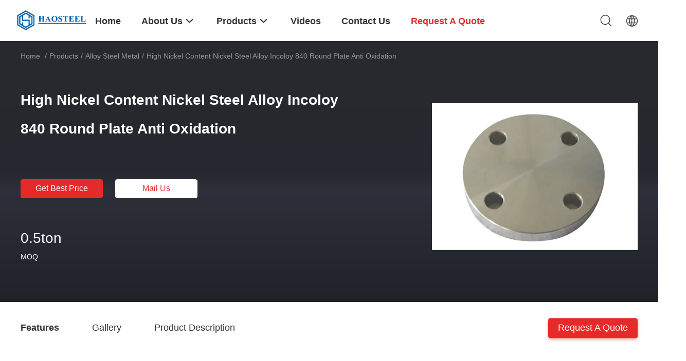

--- FILE ---
content_type: text/html
request_url: https://www.stainlesssteelsheet-plate.com/sale-12376194-high-nickel-content-nickel-steel-alloy-incoloy-840-round-plate-anti-oxidation.html
body_size: 33693
content:

<!DOCTYPE html>
<html lang="en">
<head>
	<meta charset="utf-8">
	<meta http-equiv="X-UA-Compatible" content="IE=edge">
	<meta name="viewport" content="width=device-width, initial-scale=1.0, maximum-scale=1.0, user-scalable=no">
    <title>High Nickel Content Nickel Steel Alloy Incoloy 840 Round Plate Anti Oxidation</title>
    <meta name="keywords" content="nickel steel alloy, corrosion resistant steel alloys, high temperature alloys, Alloy Steel Metal" />
    <meta name="description" content="High quality High Nickel Content Nickel Steel Alloy Incoloy 840 Round Plate Anti Oxidation from China, China's leading product market nickel steel alloy product, with strict quality control corrosion resistant steel alloys factories, producing high quality high temperature alloys Products." />
    <link rel='preload'
					  href=/photo/stainlesssteelsheet-plate/sitetpl/style/common.css?ver=1688102390 as='style'><link type='text/css' rel='stylesheet'
					  href=/photo/stainlesssteelsheet-plate/sitetpl/style/common.css?ver=1688102390 media='all'><meta property="og:title" content="High Nickel Content Nickel Steel Alloy Incoloy 840 Round Plate Anti Oxidation" />
<meta property="og:description" content="High quality High Nickel Content Nickel Steel Alloy Incoloy 840 Round Plate Anti Oxidation from China, China's leading product market nickel steel alloy product, with strict quality control corrosion resistant steel alloys factories, producing high quality high temperature alloys Products." />
<meta property="og:type" content="product" />
<meta property="og:availability" content="instock" />
<meta property="og:site_name" content="Shanghai Haosteel Co., Limited" />
<meta property="og:url" content="https://www.stainlesssteelsheet-plate.com/sale-12376194-high-nickel-content-nickel-steel-alloy-incoloy-840-round-plate-anti-oxidation.html" />
<meta property="og:image" content="https://www.stainlesssteelsheet-plate.com/photo/ps24085876-high_nickel_content_nickel_steel_alloy_incoloy_840_round_plate_anti_oxidation.jpg" />
<link rel="canonical" href="https://www.stainlesssteelsheet-plate.com/sale-12376194-high-nickel-content-nickel-steel-alloy-incoloy-840-round-plate-anti-oxidation.html" />
<link rel="alternate" href="https://m.stainlesssteelsheet-plate.com/sale-12376194-high-nickel-content-nickel-steel-alloy-incoloy-840-round-plate-anti-oxidation.html" media="only screen and (max-width: 640px)" />
<link rel="stylesheet" type="text/css" href="/js/guidefirstcommon.css" />
<style type="text/css">
/*<![CDATA[*/
.consent__cookie {position: fixed;top: 0;left: 0;width: 100%;height: 0%;z-index: 100000;}.consent__cookie_bg {position: fixed;top: 0;left: 0;width: 100%;height: 100%;background: #000;opacity: .6;display: none }.consent__cookie_rel {position: fixed;bottom:0;left: 0;width: 100%;background: #fff;display: -webkit-box;display: -ms-flexbox;display: flex;flex-wrap: wrap;padding: 24px 80px;-webkit-box-sizing: border-box;box-sizing: border-box;-webkit-box-pack: justify;-ms-flex-pack: justify;justify-content: space-between;-webkit-transition: all ease-in-out .3s;transition: all ease-in-out .3s }.consent__close {position: absolute;top: 20px;right: 20px;cursor: pointer }.consent__close svg {fill: #777 }.consent__close:hover svg {fill: #000 }.consent__cookie_box {flex: 1;word-break: break-word;}.consent__warm {color: #777;font-size: 16px;margin-bottom: 12px;line-height: 19px }.consent__title {color: #333;font-size: 20px;font-weight: 600;margin-bottom: 12px;line-height: 23px }.consent__itxt {color: #333;font-size: 14px;margin-bottom: 12px;display: -webkit-box;display: -ms-flexbox;display: flex;-webkit-box-align: center;-ms-flex-align: center;align-items: center }.consent__itxt i {display: -webkit-inline-box;display: -ms-inline-flexbox;display: inline-flex;width: 28px;height: 28px;border-radius: 50%;background: #e0f9e9;margin-right: 8px;-webkit-box-align: center;-ms-flex-align: center;align-items: center;-webkit-box-pack: center;-ms-flex-pack: center;justify-content: center }.consent__itxt svg {fill: #3ca860 }.consent__txt {color: #a6a6a6;font-size: 14px;margin-bottom: 8px;line-height: 17px }.consent__btns {display: -webkit-box;display: -ms-flexbox;display: flex;-webkit-box-orient: vertical;-webkit-box-direction: normal;-ms-flex-direction: column;flex-direction: column;-webkit-box-pack: center;-ms-flex-pack: center;justify-content: center;flex-shrink: 0;}.consent__btn {width: 280px;height: 40px;line-height: 40px;text-align: center;background: #3ca860;color: #fff;border-radius: 4px;margin: 8px 0;-webkit-box-sizing: border-box;box-sizing: border-box;cursor: pointer;font-size:14px}.consent__btn:hover {background: #00823b }.consent__btn.empty {color: #3ca860;border: 1px solid #3ca860;background: #fff }.consent__btn.empty:hover {background: #3ca860;color: #fff }.open .consent__cookie_bg {display: block }.open .consent__cookie_rel {bottom: 0 }@media (max-width: 760px) {.consent__btns {width: 100%;align-items: center;}.consent__cookie_rel {padding: 20px 24px }}.consent__cookie.open {display: block;}.consent__cookie {display: none;}
/*]]>*/
</style>
<style type="text/css">
/*<![CDATA[*/
@media only screen and (max-width:640px){.contact_now_dialog .content-wrap .desc{background-image:url(/images/cta_images/bg_s.png) !important}}.contact_now_dialog .content-wrap .content-wrap_header .cta-close{background-image:url(/images/cta_images/sprite.png) !important}.contact_now_dialog .content-wrap .desc{background-image:url(/images/cta_images/bg_l.png) !important}.contact_now_dialog .content-wrap .cta-btn i{background-image:url(/images/cta_images/sprite.png) !important}.contact_now_dialog .content-wrap .head-tip img{content:url(/images/cta_images/cta_contact_now.png) !important}.cusim{background-image:url(/images/imicon/im.svg) !important}.cuswa{background-image:url(/images/imicon/wa.png) !important}.cusall{background-image:url(/images/imicon/allchat.svg) !important}
/*]]>*/
</style>
<script type="text/javascript" src="/js/guidefirstcommon.js"></script>
<script type="text/javascript">
/*<![CDATA[*/
window.isvideotpl = 0;window.detailurl = '';
var colorUrl = '';var isShowGuide = 2;var showGuideColor = 0;var im_appid = 10003;var im_msg="Good day, what product are you looking for?";

var cta_cid = 33125;var use_defaulProductInfo = 1;var cta_pid = 12376194;var test_company = 0;var webim_domain = '';var company_type = 0;var cta_equipment = 'pc'; var setcookie = 'setwebimCookie(42856,12376194,0)'; var whatsapplink = "https://wa.me/8615214384812?text=Hi%2C+I%27m+interested+in+High+Nickel+Content+Nickel+Steel+Alloy+Incoloy+840+Round+Plate+Anti+Oxidation."; function insertMeta(){var str = '<meta name="mobile-web-app-capable" content="yes" /><meta name="viewport" content="width=device-width, initial-scale=1.0" />';document.head.insertAdjacentHTML('beforeend',str);} var element = document.querySelector('a.footer_webim_a[href="/webim/webim_tab.html"]');if (element) {element.parentNode.removeChild(element);}

var colorUrl = '';
var aisearch = 0;
var selfUrl = '';
window.playerReportUrl='/vod/view_count/report';
var query_string = ["Products","Detail"];
var g_tp = '';
var customtplcolor = 99703;
var str_chat = 'chat';
				var str_call_now = 'call now';
var str_chat_now = 'chat now';
var str_contact1 = 'Get Best Price';var str_chat_lang='english';var str_contact2 = 'Get Price';var str_contact2 = 'Best Price';var str_contact = 'contact';
window.predomainsub = "";
/*]]>*/
</script>
</head>
<body>
<img src="/logo.gif" style="display:none" alt="logo"/>
<a style="display: none!important;" title="Shanghai Haosteel Co., Limited" class="float-inquiry" href="/contactnow.html" onclick='setinquiryCookie("{\"showproduct\":1,\"pid\":\"12376194\",\"name\":\"High Nickel Content Nickel Steel Alloy Incoloy 840 Round Plate Anti Oxidation\",\"source_url\":\"\\/sale-12376194-high-nickel-content-nickel-steel-alloy-incoloy-840-round-plate-anti-oxidation.html\",\"picurl\":\"\\/photo\\/pd24085876-high_nickel_content_nickel_steel_alloy_incoloy_840_round_plate_anti_oxidation.jpg\",\"propertyDetail\":[[\"Material\",\"Incoloy840 alloy round bar pipe plate wire coil\"],[\"Type\",\"alloy Bar Tube Sheet Wire\"],[\"Grade\",\"Nickel Base Alloy\"],[\"Shape\",\"sheet\\/strip\\/pipe\\/wrie\\/bar\\/ect\"]],\"company_name\":null,\"picurl_c\":\"\\/photo\\/pc24085876-high_nickel_content_nickel_steel_alloy_incoloy_840_round_plate_anti_oxidation.jpg\",\"price\":\"\",\"username\":\"Haosteel\",\"viewTime\":\"Last Login : 3 hours 51 minutes ago\",\"subject\":\"Please send price on your High Nickel Content Nickel Steel Alloy Incoloy 840 Round Plate Anti Oxidation\",\"countrycode\":\"\"}");'></a>
<script>
var originProductInfo = '';
var originProductInfo = {"showproduct":1,"pid":"12376194","name":"High Nickel Content Nickel Steel Alloy Incoloy 840 Round Plate Anti Oxidation","source_url":"\/sale-12376194-high-nickel-content-nickel-steel-alloy-incoloy-840-round-plate-anti-oxidation.html","picurl":"\/photo\/pd24085876-high_nickel_content_nickel_steel_alloy_incoloy_840_round_plate_anti_oxidation.jpg","propertyDetail":[["Material","Incoloy840 alloy round bar pipe plate wire coil"],["Type","alloy Bar Tube Sheet Wire"],["Grade","Nickel Base Alloy"],["Shape","sheet\/strip\/pipe\/wrie\/bar\/ect"]],"company_name":null,"picurl_c":"\/photo\/pc24085876-high_nickel_content_nickel_steel_alloy_incoloy_840_round_plate_anti_oxidation.jpg","price":"","username":"Haosteel","viewTime":"Last Login : 2 hours 51 minutes ago","subject":"Please send me FOB price on High Nickel Content Nickel Steel Alloy Incoloy 840 Round Plate Anti Oxidation","countrycode":""};
var save_url = "/contactsave.html";
var update_url = "/updateinquiry.html";
var productInfo = {};
var defaulProductInfo = {};
var myDate = new Date();
var curDate = myDate.getFullYear()+'-'+(parseInt(myDate.getMonth())+1)+'-'+myDate.getDate();
var message = '';
var default_pop = 1;
var leaveMessageDialog = document.getElementsByClassName('leave-message-dialog')[0]; // 获取弹层
var _$$ = function (dom) {
    return document.querySelectorAll(dom);
};
resInfo = originProductInfo;
resInfo['name'] = resInfo['name'] || '';
defaulProductInfo.pid = resInfo['pid'];
defaulProductInfo.productName = resInfo['name'] ?? '';
defaulProductInfo.productInfo = resInfo['propertyDetail'];
defaulProductInfo.productImg = resInfo['picurl_c'];
defaulProductInfo.subject = resInfo['subject'] ?? '';
defaulProductInfo.productImgAlt = resInfo['name'] ?? '';
var inquirypopup_tmp = 1;
var message = 'Dear,'+'\r\n'+"I am interested in"+' '+trim(resInfo['name'])+", could you send me more details such as type, size, MOQ, material, etc."+'\r\n'+"Thanks!"+'\r\n'+"Waiting for your reply.";
var message_1 = 'Dear,'+'\r\n'+"I am interested in"+' '+trim(resInfo['name'])+", could you send me more details such as type, size, MOQ, material, etc."+'\r\n'+"Thanks!"+'\r\n'+"Waiting for your reply.";
var message_2 = 'Hello,'+'\r\n'+"I am looking for"+' '+trim(resInfo['name'])+", please send me the price, specification and picture."+'\r\n'+"Your swift response will be highly appreciated."+'\r\n'+"Feel free to contact me for more information."+'\r\n'+"Thanks a lot.";
var message_3 = 'Hello,'+'\r\n'+trim(resInfo['name'])+' '+"meets my expectations."+'\r\n'+"Please give me the best price and some other product information."+'\r\n'+"Feel free to contact me via my mail."+'\r\n'+"Thanks a lot.";

var message_4 = 'Dear,'+'\r\n'+"What is the FOB price on your"+' '+trim(resInfo['name'])+'?'+'\r\n'+"Which is the nearest port name?"+'\r\n'+"Please reply me as soon as possible, it would be better to share further information."+'\r\n'+"Regards!";
var message_5 = 'Hi there,'+'\r\n'+"I am very interested in your"+' '+trim(resInfo['name'])+'.'+'\r\n'+"Please send me your product details."+'\r\n'+"Looking forward to your quick reply."+'\r\n'+"Feel free to contact me by mail."+'\r\n'+"Regards!";

var message_6 = 'Dear,'+'\r\n'+"Please provide us with information about your"+' '+trim(resInfo['name'])+", such as type, size, material, and of course the best price."+'\r\n'+"Looking forward to your quick reply."+'\r\n'+"Thank you!";
var message_7 = 'Dear,'+'\r\n'+"Can you supply"+' '+trim(resInfo['name'])+" for us?"+'\r\n'+"First we want a price list and some product details."+'\r\n'+"I hope to get reply asap and look forward to cooperation."+'\r\n'+"Thank you very much.";
var message_8 = 'hi,'+'\r\n'+"I am looking for"+' '+trim(resInfo['name'])+", please give me some more detailed product information."+'\r\n'+"I look forward to your reply."+'\r\n'+"Thank you!";
var message_9 = 'Hello,'+'\r\n'+"Your"+' '+trim(resInfo['name'])+" meets my requirements very well."+'\r\n'+"Please send me the price, specification, and similar model will be OK."+'\r\n'+"Feel free to chat with me."+'\r\n'+"Thanks!";
var message_10 = 'Dear,'+'\r\n'+"I want to know more about the details and quotation of"+' '+trim(resInfo['name'])+'.'+'\r\n'+"Feel free to contact me."+'\r\n'+"Regards!";

var r = getRandom(1,10);

defaulProductInfo.message = eval("message_"+r);
    defaulProductInfo.message = eval("message_"+r);
        var mytAjax = {

    post: function(url, data, fn) {
        var xhr = new XMLHttpRequest();
        xhr.open("POST", url, true);
        xhr.setRequestHeader("Content-Type", "application/x-www-form-urlencoded;charset=UTF-8");
        xhr.setRequestHeader("X-Requested-With", "XMLHttpRequest");
        xhr.setRequestHeader('Content-Type','text/plain;charset=UTF-8');
        xhr.onreadystatechange = function() {
            if(xhr.readyState == 4 && (xhr.status == 200 || xhr.status == 304)) {
                fn.call(this, xhr.responseText);
            }
        };
        xhr.send(data);
    },

    postform: function(url, data, fn) {
        var xhr = new XMLHttpRequest();
        xhr.open("POST", url, true);
        xhr.setRequestHeader("X-Requested-With", "XMLHttpRequest");
        xhr.onreadystatechange = function() {
            if(xhr.readyState == 4 && (xhr.status == 200 || xhr.status == 304)) {
                fn.call(this, xhr.responseText);
            }
        };
        xhr.send(data);
    }
};
/*window.onload = function(){
    leaveMessageDialog = document.getElementsByClassName('leave-message-dialog')[0];
    if (window.localStorage.recordDialogStatus=='undefined' || (window.localStorage.recordDialogStatus!='undefined' && window.localStorage.recordDialogStatus != curDate)) {
        setTimeout(function(){
            if(parseInt(inquirypopup_tmp%10) == 1){
                creatDialog(defaulProductInfo, 1);
            }
        }, 6000);
    }
};*/
function trim(str)
{
    str = str.replace(/(^\s*)/g,"");
    return str.replace(/(\s*$)/g,"");
};
function getRandom(m,n){
    var num = Math.floor(Math.random()*(m - n) + n);
    return num;
};
function strBtn(param) {

    var starattextarea = document.getElementById("textareamessage").value.length;
    var email = document.getElementById("startEmail").value;

    var default_tip = document.querySelectorAll(".watermark_container").length;
    if (20 < starattextarea && starattextarea < 3000) {
        if(default_tip>0){
            document.getElementById("textareamessage1").parentNode.parentNode.nextElementSibling.style.display = "none";
        }else{
            document.getElementById("textareamessage1").parentNode.nextElementSibling.style.display = "none";
        }

    } else {
        if(default_tip>0){
            document.getElementById("textareamessage1").parentNode.parentNode.nextElementSibling.style.display = "block";
        }else{
            document.getElementById("textareamessage1").parentNode.nextElementSibling.style.display = "block";
        }

        return;
    }

    // var re = /^([a-zA-Z0-9_-])+@([a-zA-Z0-9_-])+\.([a-zA-Z0-9_-])+/i;/*邮箱不区分大小写*/
    var re = /^[a-zA-Z0-9][\w-]*(\.?[\w-]+)*@[a-zA-Z0-9-]+(\.[a-zA-Z0-9]+)+$/i;
    if (!re.test(email)) {
        document.getElementById("startEmail").nextElementSibling.style.display = "block";
        return;
    } else {
        document.getElementById("startEmail").nextElementSibling.style.display = "none";
    }

    var subject = document.getElementById("pop_subject").value;
    var pid = document.getElementById("pop_pid").value;
    var message = document.getElementById("textareamessage").value;
    var sender_email = document.getElementById("startEmail").value;
    var tel = '';
    if (document.getElementById("tel0") != undefined && document.getElementById("tel0") != '')
        tel = document.getElementById("tel0").value;
    var form_serialize = '&tel='+tel;

    form_serialize = form_serialize.replace(/\+/g, "%2B");
    mytAjax.post(save_url,"pid="+pid+"&subject="+subject+"&email="+sender_email+"&message="+(message)+form_serialize,function(res){
        var mes = JSON.parse(res);
        if(mes.status == 200){
            var iid = mes.iid;
            document.getElementById("pop_iid").value = iid;
            document.getElementById("pop_uuid").value = mes.uuid;

            if(typeof gtag_report_conversion === "function"){
                gtag_report_conversion();//执行统计js代码
            }
            if(typeof fbq === "function"){
                fbq('track','Purchase');//执行统计js代码
            }
        }
    });
    for (var index = 0; index < document.querySelectorAll(".dialog-content-pql").length; index++) {
        document.querySelectorAll(".dialog-content-pql")[index].style.display = "none";
    };
    $('#idphonepql').val(tel);
    document.getElementById("dialog-content-pql-id").style.display = "block";
    ;
};
function twoBtnOk(param) {

    var selectgender = document.getElementById("Mr").innerHTML;
    var iid = document.getElementById("pop_iid").value;
    var sendername = document.getElementById("idnamepql").value;
    var senderphone = document.getElementById("idphonepql").value;
    var sendercname = document.getElementById("idcompanypql").value;
    var uuid = document.getElementById("pop_uuid").value;
    var gender = 2;
    if(selectgender == 'Mr.') gender = 0;
    if(selectgender == 'Mrs.') gender = 1;
    var pid = document.getElementById("pop_pid").value;
    var form_serialize = '';

        form_serialize = form_serialize.replace(/\+/g, "%2B");

    mytAjax.post(update_url,"iid="+iid+"&gender="+gender+"&uuid="+uuid+"&name="+(sendername)+"&tel="+(senderphone)+"&company="+(sendercname)+form_serialize,function(res){});

    for (var index = 0; index < document.querySelectorAll(".dialog-content-pql").length; index++) {
        document.querySelectorAll(".dialog-content-pql")[index].style.display = "none";
    };
    document.getElementById("dialog-content-pql-ok").style.display = "block";

};
function toCheckMust(name) {
    $('#'+name+'error').hide();
}
function handClidk(param) {
    var starattextarea = document.getElementById("textareamessage1").value.length;
    var email = document.getElementById("startEmail1").value;
    var default_tip = document.querySelectorAll(".watermark_container").length;
    if (20 < starattextarea && starattextarea < 3000) {
        if(default_tip>0){
            document.getElementById("textareamessage1").parentNode.parentNode.nextElementSibling.style.display = "none";
        }else{
            document.getElementById("textareamessage1").parentNode.nextElementSibling.style.display = "none";
        }

    } else {
        if(default_tip>0){
            document.getElementById("textareamessage1").parentNode.parentNode.nextElementSibling.style.display = "block";
        }else{
            document.getElementById("textareamessage1").parentNode.nextElementSibling.style.display = "block";
        }

        return;
    }

    // var re = /^([a-zA-Z0-9_-])+@([a-zA-Z0-9_-])+\.([a-zA-Z0-9_-])+/i;
    var re = /^[a-zA-Z0-9][\w-]*(\.?[\w-]+)*@[a-zA-Z0-9-]+(\.[a-zA-Z0-9]+)+$/i;
    if (!re.test(email)) {
        document.getElementById("startEmail1").nextElementSibling.style.display = "block";
        return;
    } else {
        document.getElementById("startEmail1").nextElementSibling.style.display = "none";
    }

    var subject = document.getElementById("pop_subject").value;
    var pid = document.getElementById("pop_pid").value;
    var message = document.getElementById("textareamessage1").value;
    var sender_email = document.getElementById("startEmail1").value;
    var form_serialize = tel = '';
    if (document.getElementById("tel1") != undefined && document.getElementById("tel1") != '')
        tel = document.getElementById("tel1").value;
        mytAjax.post(save_url,"email="+sender_email+"&tel="+tel+"&pid="+pid+"&message="+message+"&subject="+subject+form_serialize,function(res){

        var mes = JSON.parse(res);
        if(mes.status == 200){
            var iid = mes.iid;
            document.getElementById("pop_iid").value = iid;
            document.getElementById("pop_uuid").value = mes.uuid;
            if(typeof gtag_report_conversion === "function"){
                gtag_report_conversion();//执行统计js代码
            }
        }

    });
    for (var index = 0; index < document.querySelectorAll(".dialog-content-pql").length; index++) {
        document.querySelectorAll(".dialog-content-pql")[index].style.display = "none";
    };
    $('#idphonepql').val(tel);
    document.getElementById("dialog-content-pql-id").style.display = "block";

};
window.addEventListener('load', function () {
    $('.checkbox-wrap label').each(function(){
        if($(this).find('input').prop('checked')){
            $(this).addClass('on')
        }else {
            $(this).removeClass('on')
        }
    })
    $(document).on('click', '.checkbox-wrap label' , function(ev){
        if (ev.target.tagName.toUpperCase() != 'INPUT') {
            $(this).toggleClass('on')
        }
    })
})

function hand_video(pdata) {
    data = JSON.parse(pdata);
    productInfo.productName = data.productName;
    productInfo.productInfo = data.productInfo;
    productInfo.productImg = data.productImg;
    productInfo.subject = data.subject;

    var message = 'Dear,'+'\r\n'+"I am interested in"+' '+trim(data.productName)+", could you send me more details such as type, size, quantity, material, etc."+'\r\n'+"Thanks!"+'\r\n'+"Waiting for your reply.";

    var message = 'Dear,'+'\r\n'+"I am interested in"+' '+trim(data.productName)+", could you send me more details such as type, size, MOQ, material, etc."+'\r\n'+"Thanks!"+'\r\n'+"Waiting for your reply.";
    var message_1 = 'Dear,'+'\r\n'+"I am interested in"+' '+trim(data.productName)+", could you send me more details such as type, size, MOQ, material, etc."+'\r\n'+"Thanks!"+'\r\n'+"Waiting for your reply.";
    var message_2 = 'Hello,'+'\r\n'+"I am looking for"+' '+trim(data.productName)+", please send me the price, specification and picture."+'\r\n'+"Your swift response will be highly appreciated."+'\r\n'+"Feel free to contact me for more information."+'\r\n'+"Thanks a lot.";
    var message_3 = 'Hello,'+'\r\n'+trim(data.productName)+' '+"meets my expectations."+'\r\n'+"Please give me the best price and some other product information."+'\r\n'+"Feel free to contact me via my mail."+'\r\n'+"Thanks a lot.";

    var message_4 = 'Dear,'+'\r\n'+"What is the FOB price on your"+' '+trim(data.productName)+'?'+'\r\n'+"Which is the nearest port name?"+'\r\n'+"Please reply me as soon as possible, it would be better to share further information."+'\r\n'+"Regards!";
    var message_5 = 'Hi there,'+'\r\n'+"I am very interested in your"+' '+trim(data.productName)+'.'+'\r\n'+"Please send me your product details."+'\r\n'+"Looking forward to your quick reply."+'\r\n'+"Feel free to contact me by mail."+'\r\n'+"Regards!";

    var message_6 = 'Dear,'+'\r\n'+"Please provide us with information about your"+' '+trim(data.productName)+", such as type, size, material, and of course the best price."+'\r\n'+"Looking forward to your quick reply."+'\r\n'+"Thank you!";
    var message_7 = 'Dear,'+'\r\n'+"Can you supply"+' '+trim(data.productName)+" for us?"+'\r\n'+"First we want a price list and some product details."+'\r\n'+"I hope to get reply asap and look forward to cooperation."+'\r\n'+"Thank you very much.";
    var message_8 = 'hi,'+'\r\n'+"I am looking for"+' '+trim(data.productName)+", please give me some more detailed product information."+'\r\n'+"I look forward to your reply."+'\r\n'+"Thank you!";
    var message_9 = 'Hello,'+'\r\n'+"Your"+' '+trim(data.productName)+" meets my requirements very well."+'\r\n'+"Please send me the price, specification, and similar model will be OK."+'\r\n'+"Feel free to chat with me."+'\r\n'+"Thanks!";
    var message_10 = 'Dear,'+'\r\n'+"I want to know more about the details and quotation of"+' '+trim(data.productName)+'.'+'\r\n'+"Feel free to contact me."+'\r\n'+"Regards!";

    var r = getRandom(1,10);

    productInfo.message = eval("message_"+r);
            if(parseInt(inquirypopup_tmp/10) == 1){
        productInfo.message = "";
    }
    productInfo.pid = data.pid;
    creatDialog(productInfo, 2);
};

function handDialog(pdata) {
    data = JSON.parse(pdata);
    productInfo.productName = data.productName;
    productInfo.productInfo = data.productInfo;
    productInfo.productImg = data.productImg;
    productInfo.subject = data.subject;

    var message = 'Dear,'+'\r\n'+"I am interested in"+' '+trim(data.productName)+", could you send me more details such as type, size, quantity, material, etc."+'\r\n'+"Thanks!"+'\r\n'+"Waiting for your reply.";

    var message = 'Dear,'+'\r\n'+"I am interested in"+' '+trim(data.productName)+", could you send me more details such as type, size, MOQ, material, etc."+'\r\n'+"Thanks!"+'\r\n'+"Waiting for your reply.";
    var message_1 = 'Dear,'+'\r\n'+"I am interested in"+' '+trim(data.productName)+", could you send me more details such as type, size, MOQ, material, etc."+'\r\n'+"Thanks!"+'\r\n'+"Waiting for your reply.";
    var message_2 = 'Hello,'+'\r\n'+"I am looking for"+' '+trim(data.productName)+", please send me the price, specification and picture."+'\r\n'+"Your swift response will be highly appreciated."+'\r\n'+"Feel free to contact me for more information."+'\r\n'+"Thanks a lot.";
    var message_3 = 'Hello,'+'\r\n'+trim(data.productName)+' '+"meets my expectations."+'\r\n'+"Please give me the best price and some other product information."+'\r\n'+"Feel free to contact me via my mail."+'\r\n'+"Thanks a lot.";

    var message_4 = 'Dear,'+'\r\n'+"What is the FOB price on your"+' '+trim(data.productName)+'?'+'\r\n'+"Which is the nearest port name?"+'\r\n'+"Please reply me as soon as possible, it would be better to share further information."+'\r\n'+"Regards!";
    var message_5 = 'Hi there,'+'\r\n'+"I am very interested in your"+' '+trim(data.productName)+'.'+'\r\n'+"Please send me your product details."+'\r\n'+"Looking forward to your quick reply."+'\r\n'+"Feel free to contact me by mail."+'\r\n'+"Regards!";

    var message_6 = 'Dear,'+'\r\n'+"Please provide us with information about your"+' '+trim(data.productName)+", such as type, size, material, and of course the best price."+'\r\n'+"Looking forward to your quick reply."+'\r\n'+"Thank you!";
    var message_7 = 'Dear,'+'\r\n'+"Can you supply"+' '+trim(data.productName)+" for us?"+'\r\n'+"First we want a price list and some product details."+'\r\n'+"I hope to get reply asap and look forward to cooperation."+'\r\n'+"Thank you very much.";
    var message_8 = 'hi,'+'\r\n'+"I am looking for"+' '+trim(data.productName)+", please give me some more detailed product information."+'\r\n'+"I look forward to your reply."+'\r\n'+"Thank you!";
    var message_9 = 'Hello,'+'\r\n'+"Your"+' '+trim(data.productName)+" meets my requirements very well."+'\r\n'+"Please send me the price, specification, and similar model will be OK."+'\r\n'+"Feel free to chat with me."+'\r\n'+"Thanks!";
    var message_10 = 'Dear,'+'\r\n'+"I want to know more about the details and quotation of"+' '+trim(data.productName)+'.'+'\r\n'+"Feel free to contact me."+'\r\n'+"Regards!";

    var r = getRandom(1,10);
    productInfo.message = eval("message_"+r);
            if(parseInt(inquirypopup_tmp/10) == 1){
        productInfo.message = "";
    }
    productInfo.pid = data.pid;
    creatDialog(productInfo, 2);
};

function closepql(param) {

    leaveMessageDialog.style.display = 'none';
};

function closepql2(param) {

    for (var index = 0; index < document.querySelectorAll(".dialog-content-pql").length; index++) {
        document.querySelectorAll(".dialog-content-pql")[index].style.display = "none";
    };
    document.getElementById("dialog-content-pql-ok").style.display = "block";
};

function decodeHtmlEntities(str) {
    var tempElement = document.createElement('div');
    tempElement.innerHTML = str;
    return tempElement.textContent || tempElement.innerText || '';
}

function initProduct(productInfo,type){

    productInfo.productName = decodeHtmlEntities(productInfo.productName);
    productInfo.message = decodeHtmlEntities(productInfo.message);

    leaveMessageDialog = document.getElementsByClassName('leave-message-dialog')[0];
    leaveMessageDialog.style.display = "block";
    if(type == 3){
        var popinquiryemail = document.getElementById("popinquiryemail").value;
        _$$("#startEmail1")[0].value = popinquiryemail;
    }else{
        _$$("#startEmail1")[0].value = "";
    }
    _$$("#startEmail")[0].value = "";
    _$$("#idnamepql")[0].value = "";
    _$$("#idphonepql")[0].value = "";
    _$$("#idcompanypql")[0].value = "";

    _$$("#pop_pid")[0].value = productInfo.pid;
    _$$("#pop_subject")[0].value = productInfo.subject;
    
    if(parseInt(inquirypopup_tmp/10) == 1){
        productInfo.message = "";
    }

    _$$("#textareamessage1")[0].value = productInfo.message;
    _$$("#textareamessage")[0].value = productInfo.message;

    _$$("#dialog-content-pql-id .titlep")[0].innerHTML = productInfo.productName;
    _$$("#dialog-content-pql-id img")[0].setAttribute("src", productInfo.productImg);
    _$$("#dialog-content-pql-id img")[0].setAttribute("alt", productInfo.productImgAlt);

    _$$("#dialog-content-pql-id-hand img")[0].setAttribute("src", productInfo.productImg);
    _$$("#dialog-content-pql-id-hand img")[0].setAttribute("alt", productInfo.productImgAlt);
    _$$("#dialog-content-pql-id-hand .titlep")[0].innerHTML = productInfo.productName;

    if (productInfo.productInfo.length > 0) {
        var ul2, ul;
        ul = document.createElement("ul");
        for (var index = 0; index < productInfo.productInfo.length; index++) {
            var el = productInfo.productInfo[index];
            var li = document.createElement("li");
            var span1 = document.createElement("span");
            span1.innerHTML = el[0] + ":";
            var span2 = document.createElement("span");
            span2.innerHTML = el[1];
            li.appendChild(span1);
            li.appendChild(span2);
            ul.appendChild(li);

        }
        ul2 = ul.cloneNode(true);
        if (type === 1) {
            _$$("#dialog-content-pql-id .left")[0].replaceChild(ul, _$$("#dialog-content-pql-id .left ul")[0]);
        } else {
            _$$("#dialog-content-pql-id-hand .left")[0].replaceChild(ul2, _$$("#dialog-content-pql-id-hand .left ul")[0]);
            _$$("#dialog-content-pql-id .left")[0].replaceChild(ul, _$$("#dialog-content-pql-id .left ul")[0]);
        }
    };
    for (var index = 0; index < _$$("#dialog-content-pql-id .right ul li").length; index++) {
        _$$("#dialog-content-pql-id .right ul li")[index].addEventListener("click", function (params) {
            _$$("#dialog-content-pql-id .right #Mr")[0].innerHTML = this.innerHTML
        }, false)

    };

};
function closeInquiryCreateDialog() {
    document.getElementById("xuanpan_dialog_box_pql").style.display = "none";
};
function showInquiryCreateDialog() {
    document.getElementById("xuanpan_dialog_box_pql").style.display = "block";
};
function submitPopInquiry(){
    var message = document.getElementById("inquiry_message").value;
    var email = document.getElementById("inquiry_email").value;
    var subject = defaulProductInfo.subject;
    var pid = defaulProductInfo.pid;
    if (email === undefined) {
        showInquiryCreateDialog();
        document.getElementById("inquiry_email").style.border = "1px solid red";
        return false;
    };
    if (message === undefined) {
        showInquiryCreateDialog();
        document.getElementById("inquiry_message").style.border = "1px solid red";
        return false;
    };
    if (email.search(/^\w+((-\w+)|(\.\w+))*\@[A-Za-z0-9]+((\.|-)[A-Za-z0-9]+)*\.[A-Za-z0-9]+$/) == -1) {
        document.getElementById("inquiry_email").style.border= "1px solid red";
        showInquiryCreateDialog();
        return false;
    } else {
        document.getElementById("inquiry_email").style.border= "";
    };
    if (message.length < 20 || message.length >3000) {
        showInquiryCreateDialog();
        document.getElementById("inquiry_message").style.border = "1px solid red";
        return false;
    } else {
        document.getElementById("inquiry_message").style.border = "";
    };
    var tel = '';
    if (document.getElementById("tel") != undefined && document.getElementById("tel") != '')
        tel = document.getElementById("tel").value;

    mytAjax.post(save_url,"pid="+pid+"&subject="+subject+"&email="+email+"&message="+(message)+'&tel='+tel,function(res){
        var mes = JSON.parse(res);
        if(mes.status == 200){
            var iid = mes.iid;
            document.getElementById("pop_iid").value = iid;
            document.getElementById("pop_uuid").value = mes.uuid;

        }
    });
    initProduct(defaulProductInfo);
    for (var index = 0; index < document.querySelectorAll(".dialog-content-pql").length; index++) {
        document.querySelectorAll(".dialog-content-pql")[index].style.display = "none";
    };
    $('#idphonepql').val(tel);
    document.getElementById("dialog-content-pql-id").style.display = "block";

};

//带附件上传
function submitPopInquiryfile(email_id,message_id,check_sort,name_id,phone_id,company_id,attachments){

    if(typeof(check_sort) == 'undefined'){
        check_sort = 0;
    }
    var message = document.getElementById(message_id).value;
    var email = document.getElementById(email_id).value;
    var attachments = document.getElementById(attachments).value;
    if(typeof(name_id) !== 'undefined' && name_id != ""){
        var name  = document.getElementById(name_id).value;
    }
    if(typeof(phone_id) !== 'undefined' && phone_id != ""){
        var phone = document.getElementById(phone_id).value;
    }
    if(typeof(company_id) !== 'undefined' && company_id != ""){
        var company = document.getElementById(company_id).value;
    }
    var subject = defaulProductInfo.subject;
    var pid = defaulProductInfo.pid;

    if(check_sort == 0){
        if (email === undefined) {
            showInquiryCreateDialog();
            document.getElementById(email_id).style.border = "1px solid red";
            return false;
        };
        if (message === undefined) {
            showInquiryCreateDialog();
            document.getElementById(message_id).style.border = "1px solid red";
            return false;
        };

        if (email.search(/^\w+((-\w+)|(\.\w+))*\@[A-Za-z0-9]+((\.|-)[A-Za-z0-9]+)*\.[A-Za-z0-9]+$/) == -1) {
            document.getElementById(email_id).style.border= "1px solid red";
            showInquiryCreateDialog();
            return false;
        } else {
            document.getElementById(email_id).style.border= "";
        };
        if (message.length < 20 || message.length >3000) {
            showInquiryCreateDialog();
            document.getElementById(message_id).style.border = "1px solid red";
            return false;
        } else {
            document.getElementById(message_id).style.border = "";
        };
    }else{

        if (message === undefined) {
            showInquiryCreateDialog();
            document.getElementById(message_id).style.border = "1px solid red";
            return false;
        };

        if (email === undefined) {
            showInquiryCreateDialog();
            document.getElementById(email_id).style.border = "1px solid red";
            return false;
        };

        if (message.length < 20 || message.length >3000) {
            showInquiryCreateDialog();
            document.getElementById(message_id).style.border = "1px solid red";
            return false;
        } else {
            document.getElementById(message_id).style.border = "";
        };

        if (email.search(/^\w+((-\w+)|(\.\w+))*\@[A-Za-z0-9]+((\.|-)[A-Za-z0-9]+)*\.[A-Za-z0-9]+$/) == -1) {
            document.getElementById(email_id).style.border= "1px solid red";
            showInquiryCreateDialog();
            return false;
        } else {
            document.getElementById(email_id).style.border= "";
        };

    };

    mytAjax.post(save_url,"pid="+pid+"&subject="+subject+"&email="+email+"&message="+message+"&company="+company+"&attachments="+attachments,function(res){
        var mes = JSON.parse(res);
        if(mes.status == 200){
            var iid = mes.iid;
            document.getElementById("pop_iid").value = iid;
            document.getElementById("pop_uuid").value = mes.uuid;

            if(typeof gtag_report_conversion === "function"){
                gtag_report_conversion();//执行统计js代码
            }
            if(typeof fbq === "function"){
                fbq('track','Purchase');//执行统计js代码
            }
        }
    });
    initProduct(defaulProductInfo);

    if(name !== undefined && name != ""){
        _$$("#idnamepql")[0].value = name;
    }

    if(phone !== undefined && phone != ""){
        _$$("#idphonepql")[0].value = phone;
    }

    if(company !== undefined && company != ""){
        _$$("#idcompanypql")[0].value = company;
    }

    for (var index = 0; index < document.querySelectorAll(".dialog-content-pql").length; index++) {
        document.querySelectorAll(".dialog-content-pql")[index].style.display = "none";
    };
    document.getElementById("dialog-content-pql-id").style.display = "block";

};
function submitPopInquiryByParam(email_id,message_id,check_sort,name_id,phone_id,company_id){

    if(typeof(check_sort) == 'undefined'){
        check_sort = 0;
    }

    var senderphone = '';
    var message = document.getElementById(message_id).value;
    var email = document.getElementById(email_id).value;
    if(typeof(name_id) !== 'undefined' && name_id != ""){
        var name  = document.getElementById(name_id).value;
    }
    if(typeof(phone_id) !== 'undefined' && phone_id != ""){
        var phone = document.getElementById(phone_id).value;
        senderphone = phone;
    }
    if(typeof(company_id) !== 'undefined' && company_id != ""){
        var company = document.getElementById(company_id).value;
    }
    var subject = defaulProductInfo.subject;
    var pid = defaulProductInfo.pid;

    if(check_sort == 0){
        if (email === undefined) {
            showInquiryCreateDialog();
            document.getElementById(email_id).style.border = "1px solid red";
            return false;
        };
        if (message === undefined) {
            showInquiryCreateDialog();
            document.getElementById(message_id).style.border = "1px solid red";
            return false;
        };

        if (email.search(/^\w+((-\w+)|(\.\w+))*\@[A-Za-z0-9]+((\.|-)[A-Za-z0-9]+)*\.[A-Za-z0-9]+$/) == -1) {
            document.getElementById(email_id).style.border= "1px solid red";
            showInquiryCreateDialog();
            return false;
        } else {
            document.getElementById(email_id).style.border= "";
        };
        if (message.length < 20 || message.length >3000) {
            showInquiryCreateDialog();
            document.getElementById(message_id).style.border = "1px solid red";
            return false;
        } else {
            document.getElementById(message_id).style.border = "";
        };
    }else{

        if (message === undefined) {
            showInquiryCreateDialog();
            document.getElementById(message_id).style.border = "1px solid red";
            return false;
        };

        if (email === undefined) {
            showInquiryCreateDialog();
            document.getElementById(email_id).style.border = "1px solid red";
            return false;
        };

        if (message.length < 20 || message.length >3000) {
            showInquiryCreateDialog();
            document.getElementById(message_id).style.border = "1px solid red";
            return false;
        } else {
            document.getElementById(message_id).style.border = "";
        };

        if (email.search(/^\w+((-\w+)|(\.\w+))*\@[A-Za-z0-9]+((\.|-)[A-Za-z0-9]+)*\.[A-Za-z0-9]+$/) == -1) {
            document.getElementById(email_id).style.border= "1px solid red";
            showInquiryCreateDialog();
            return false;
        } else {
            document.getElementById(email_id).style.border= "";
        };

    };

    var productsku = "";
    if($("#product_sku").length > 0){
        productsku = $("#product_sku").html();
    }

    mytAjax.post(save_url,"tel="+senderphone+"&pid="+pid+"&subject="+subject+"&email="+email+"&message="+message+"&messagesku="+encodeURI(productsku),function(res){
        var mes = JSON.parse(res);
        if(mes.status == 200){
            var iid = mes.iid;
            document.getElementById("pop_iid").value = iid;
            document.getElementById("pop_uuid").value = mes.uuid;

            if(typeof gtag_report_conversion === "function"){
                gtag_report_conversion();//执行统计js代码
            }
            if(typeof fbq === "function"){
                fbq('track','Purchase');//执行统计js代码
            }
        }
    });
    initProduct(defaulProductInfo);

    if(name !== undefined && name != ""){
        _$$("#idnamepql")[0].value = name;
    }

    if(phone !== undefined && phone != ""){
        _$$("#idphonepql")[0].value = phone;
    }

    if(company !== undefined && company != ""){
        _$$("#idcompanypql")[0].value = company;
    }

    for (var index = 0; index < document.querySelectorAll(".dialog-content-pql").length; index++) {
        document.querySelectorAll(".dialog-content-pql")[index].style.display = "none";

    };
    document.getElementById("dialog-content-pql-id").style.display = "block";

};

function creat_videoDialog(productInfo, type) {

    if(type == 1){
        if(default_pop != 1){
            return false;
        }
        window.localStorage.recordDialogStatus = curDate;
    }else{
        default_pop = 0;
    }
    initProduct(productInfo, type);
    if (type === 1) {
        // 自动弹出
        for (var index = 0; index < document.querySelectorAll(".dialog-content-pql").length; index++) {

            document.querySelectorAll(".dialog-content-pql")[index].style.display = "none";
        };
        document.getElementById("dialog-content-pql").style.display = "block";
    } else {
        // 手动弹出
        for (var index = 0; index < document.querySelectorAll(".dialog-content-pql").length; index++) {
            document.querySelectorAll(".dialog-content-pql")[index].style.display = "none";
        };
        document.getElementById("dialog-content-pql-id-hand").style.display = "block";
    }
}

function creatDialog(productInfo, type) {

    if(type == 1){
        if(default_pop != 1){
            return false;
        }
        window.localStorage.recordDialogStatus = curDate;
    }else{
        default_pop = 0;
    }
    initProduct(productInfo, type);
    if (type === 1) {
        // 自动弹出
        for (var index = 0; index < document.querySelectorAll(".dialog-content-pql").length; index++) {

            document.querySelectorAll(".dialog-content-pql")[index].style.display = "none";
        };
        document.getElementById("dialog-content-pql").style.display = "block";
    } else {
        // 手动弹出
        for (var index = 0; index < document.querySelectorAll(".dialog-content-pql").length; index++) {
            document.querySelectorAll(".dialog-content-pql")[index].style.display = "none";
        };
        document.getElementById("dialog-content-pql-id-hand").style.display = "block";
    }
}

//带邮箱信息打开询盘框 emailtype=1表示带入邮箱
function openDialog(emailtype){
    var type = 2;//不带入邮箱，手动弹出
    if(emailtype == 1){
        var popinquiryemail = document.getElementById("popinquiryemail").value;
        // var re = /^([a-zA-Z0-9_-])+@([a-zA-Z0-9_-])+\.([a-zA-Z0-9_-])+/i;
        var re = /^[a-zA-Z0-9][\w-]*(\.?[\w-]+)*@[a-zA-Z0-9-]+(\.[a-zA-Z0-9]+)+$/i;
        if (!re.test(popinquiryemail)) {
            //前端提示样式;
            showInquiryCreateDialog();
            document.getElementById("popinquiryemail").style.border = "1px solid red";
            return false;
        } else {
            //前端提示样式;
        }
        var type = 3;
    }
    creatDialog(defaulProductInfo,type);
}

//上传附件
function inquiryUploadFile(){
    var fileObj = document.querySelector("#fileId").files[0];
    //构建表单数据
    var formData = new FormData();
    var filesize = fileObj.size;
    if(filesize > 10485760 || filesize == 0) {
        document.getElementById("filetips").style.display = "block";
        return false;
    }else {
        document.getElementById("filetips").style.display = "none";
    }
    formData.append('popinquiryfile', fileObj);
    document.getElementById("quotefileform").reset();
    var save_url = "/inquiryuploadfile.html";
    mytAjax.postform(save_url,formData,function(res){
        var mes = JSON.parse(res);
        if(mes.status == 200){
            document.getElementById("uploader-file-info").innerHTML = document.getElementById("uploader-file-info").innerHTML + "<span class=op>"+mes.attfile.name+"<a class=delatt id=att"+mes.attfile.id+" onclick=delatt("+mes.attfile.id+");>Delete</a></span>";
            var nowattachs = document.getElementById("attachments").value;
            if( nowattachs !== ""){
                var attachs = JSON.parse(nowattachs);
                attachs[mes.attfile.id] = mes.attfile;
            }else{
                var attachs = {};
                attachs[mes.attfile.id] = mes.attfile;
            }
            document.getElementById("attachments").value = JSON.stringify(attachs);
        }
    });
}
//附件删除
function delatt(attid)
{
    var nowattachs = document.getElementById("attachments").value;
    if( nowattachs !== ""){
        var attachs = JSON.parse(nowattachs);
        if(attachs[attid] == ""){
            return false;
        }
        var formData = new FormData();
        var delfile = attachs[attid]['filename'];
        var save_url = "/inquirydelfile.html";
        if(delfile != "") {
            formData.append('delfile', delfile);
            mytAjax.postform(save_url, formData, function (res) {
                if(res !== "") {
                    var mes = JSON.parse(res);
                    if (mes.status == 200) {
                        delete attachs[attid];
                        document.getElementById("attachments").value = JSON.stringify(attachs);
                        var s = document.getElementById("att"+attid);
                        s.parentNode.remove();
                    }
                }
            });
        }
    }else{
        return false;
    }
}

</script>
<div class="leave-message-dialog" style="display: none">
<style>
    .leave-message-dialog .close:before, .leave-message-dialog .close:after{
        content:initial;
    }
</style>
<div class="dialog-content-pql" id="dialog-content-pql" style="display: none">
    <span class="close" onclick="closepql()"><img src="/images/close.png" alt="close"></span>
    <div class="title">
        <p class="firstp-pql">Leave a Message</p>
        <p class="lastp-pql">We will call you back soon!</p>
    </div>
    <div class="form">
        <div class="textarea">
            <textarea style='font-family: robot;'  name="" id="textareamessage" cols="30" rows="10" style="margin-bottom:14px;width:100%"
                placeholder="Please enter your inquiry details."></textarea>
        </div>
        <p class="error-pql"> <span class="icon-pql"><img src="/images/error.png" alt="Shanghai Haosteel Co., Limited"></span> Your message must be between 20-3,000 characters!</p>
        <input id="startEmail" type="text" placeholder="Enter your E-mail" onkeydown="if(event.keyCode === 13){ strBtn();}">
        <p class="error-pql"><span class="icon-pql"><img src="/images/error.png" alt="Shanghai Haosteel Co., Limited"></span> Please check your E-mail! </p>
                <input id="tel0" name="tel" type="text" oninput="value=value.replace(/[^0-9_+-]/g,'');" placeholder="Phone Number">
                <div class="operations">
            <div class='btn' id="submitStart" type="submit" onclick="strBtn()">SUBMIT</div>
        </div>
            </div>
</div>
<div class="dialog-content-pql dialog-content-pql-id" id="dialog-content-pql-id" style="display:none">
            <p class="title">More information facilitates better communication.</p>
        <span class="close" onclick="closepql2()"><svg t="1648434466530" class="icon" viewBox="0 0 1024 1024" version="1.1" xmlns="http://www.w3.org/2000/svg" p-id="2198" width="16" height="16"><path d="M576 512l277.333333 277.333333-64 64-277.333333-277.333333L234.666667 853.333333 170.666667 789.333333l277.333333-277.333333L170.666667 234.666667 234.666667 170.666667l277.333333 277.333333L789.333333 170.666667 853.333333 234.666667 576 512z" fill="#444444" p-id="2199"></path></svg></span>
    <div class="left">
        <div class="img"><img></div>
        <p class="titlep"></p>
        <ul> </ul>
    </div>
    <div class="right">
                <div style="position: relative;">
            <div class="mr"> <span id="Mr">Mr.</span>
                <ul>
                    <li>Mr.</li>
                    <li>Mrs.</li>
                </ul>
            </div>
            <input style="text-indent: 80px;" type="text" id="idnamepql" placeholder="Input your name">
        </div>
        <input type="text"  id="idphonepql"  placeholder="Phone Number">
        <input type="text" id="idcompanypql"  placeholder="Company" onkeydown="if(event.keyCode === 13){ twoBtnOk();}">
                <div class="btn form_new" id="twoBtnOk" onclick="twoBtnOk()">OK</div>
    </div>
</div>

<div class="dialog-content-pql dialog-content-pql-ok" id="dialog-content-pql-ok" style="display:none">
            <p class="title">Submitted successfully!</p>
        <span class="close" onclick="closepql()"><svg t="1648434466530" class="icon" viewBox="0 0 1024 1024" version="1.1" xmlns="http://www.w3.org/2000/svg" p-id="2198" width="16" height="16"><path d="M576 512l277.333333 277.333333-64 64-277.333333-277.333333L234.666667 853.333333 170.666667 789.333333l277.333333-277.333333L170.666667 234.666667 234.666667 170.666667l277.333333 277.333333L789.333333 170.666667 853.333333 234.666667 576 512z" fill="#444444" p-id="2199"></path></svg></span>
    <div class="duihaook"></div>
        <p class="p1" style="text-align: center; font-size: 18px; margin-top: 14px;">We will call you back soon!</p>
    <div class="btn" onclick="closepql()" id="endOk" style="margin: 0 auto;margin-top: 50px;">OK</div>
</div>
<div class="dialog-content-pql dialog-content-pql-id dialog-content-pql-id-hand" id="dialog-content-pql-id-hand"
    style="display:none">
     <input type="hidden" name="pop_pid" id="pop_pid" value="0">
     <input type="hidden" name="pop_subject" id="pop_subject" value="">
     <input type="hidden" name="pop_iid" id="pop_iid" value="0">
     <input type="hidden" name="pop_uuid" id="pop_uuid" value="0">
            <div class="title">
            <p class="firstp-pql">Leave a Message</p>
            <p class="lastp-pql">We will call you back soon!</p>
        </div>
        <span class="close" onclick="closepql()"><svg t="1648434466530" class="icon" viewBox="0 0 1024 1024" version="1.1" xmlns="http://www.w3.org/2000/svg" p-id="2198" width="16" height="16"><path d="M576 512l277.333333 277.333333-64 64-277.333333-277.333333L234.666667 853.333333 170.666667 789.333333l277.333333-277.333333L170.666667 234.666667 234.666667 170.666667l277.333333 277.333333L789.333333 170.666667 853.333333 234.666667 576 512z" fill="#444444" p-id="2199"></path></svg></span>
    <div class="left">
        <div class="img"><img></div>
        <p class="titlep"></p>
        <ul> </ul>
    </div>
    <div class="right" style="float:right">
                <div class="form">
            <div class="textarea">
                <textarea style='font-family: robot;' name="message" id="textareamessage1" cols="30" rows="10"
                    placeholder="Please enter your inquiry details."></textarea>
            </div>
            <p class="error-pql"> <span class="icon-pql"><img src="/images/error.png" alt="Shanghai Haosteel Co., Limited"></span> Your message must be between 20-3,000 characters!</p>

                            <input style="" id="tel1" name="tel" type="text" oninput="value=value.replace(/[^0-9_+-]/g,'');" placeholder="Phone Number">
                        <input id='startEmail1' name='email' data-type='1' type='text'
                   placeholder="Enter your E-mail"
                   onkeydown='if(event.keyCode === 13){ handClidk();}'>
            
            <p class='error-pql'><span class='icon-pql'>
                    <img src="/images/error.png" alt="Shanghai Haosteel Co., Limited"></span> Please check your E-mail!            </p>

            <div class="operations">
                <div class='btn' id="submitStart1" type="submit" onclick="handClidk()">SUBMIT</div>
            </div>
        </div>
    </div>
</div>
</div>
<div id="xuanpan_dialog_box_pql" class="xuanpan_dialog_box_pql"
    style="display:none;background:rgba(0,0,0,.6);width:100%;height:100%;position: fixed;top:0;left:0;z-index: 999999;">
    <div class="box_pql"
      style="width:526px;height:206px;background:rgba(255,255,255,1);opacity:1;border-radius:4px;position: absolute;left: 50%;top: 50%;transform: translate(-50%,-50%);">
      <div onclick="closeInquiryCreateDialog()" class="close close_create_dialog"
        style="cursor: pointer;height:42px;width:40px;float:right;padding-top: 16px;"><span
          style="display: inline-block;width: 25px;height: 2px;background: rgb(114, 114, 114);transform: rotate(45deg); "><span
            style="display: block;width: 25px;height: 2px;background: rgb(114, 114, 114);transform: rotate(-90deg); "></span></span>
      </div>
      <div
        style="height: 72px; overflow: hidden; text-overflow: ellipsis; display:-webkit-box;-ebkit-line-clamp: 3;-ebkit-box-orient: vertical; margin-top: 58px; padding: 0 84px; font-size: 18px; color: rgba(51, 51, 51, 1); text-align: center; ">
        Please leave your correct email and detailed requirements (20-3,000 characters).</div>
      <div onclick="closeInquiryCreateDialog()" class="close_create_dialog"
        style="width: 139px; height: 36px; background: rgba(253, 119, 34, 1); border-radius: 4px; margin: 16px auto; color: rgba(255, 255, 255, 1); font-size: 18px; line-height: 36px; text-align: center;">
        OK</div>
    </div>
</div>
<style type="text/css">.vr-asidebox {position: fixed; bottom: 290px; left: 16px; width: 160px; height: 90px; background: #eee; overflow: hidden; border: 4px solid rgba(4, 120, 237, 0.24); box-shadow: 0px 8px 16px rgba(0, 0, 0, 0.08); border-radius: 8px; display: none; z-index: 1000; } .vr-small {position: fixed; bottom: 290px; left: 16px; width: 72px; height: 90px; background: url(/images/ctm_icon_vr.png) no-repeat center; background-size: 69.5px; overflow: hidden; display: none; cursor: pointer; z-index: 1000; display: block; text-decoration: none; } .vr-group {position: relative; } .vr-animate {width: 160px; height: 90px; background: #eee; position: relative; } .js-marquee {/*margin-right: 0!important;*/ } .vr-link {position: absolute; top: 0; left: 0; width: 100%; height: 100%; display: none; } .vr-mask {position: absolute; top: 0px; left: 0px; width: 100%; height: 100%; display: block; background: #000; opacity: 0.4; } .vr-jump {position: absolute; top: 0px; left: 0px; width: 100%; height: 100%; display: block; background: url(/images/ctm_icon_see.png) no-repeat center center; background-size: 34px; font-size: 0; } .vr-close {position: absolute; top: 50%; right: 0px; width: 16px; height: 20px; display: block; transform: translate(0, -50%); background: rgba(255, 255, 255, 0.6); border-radius: 4px 0px 0px 4px; cursor: pointer; } .vr-close i {position: absolute; top: 0px; left: 0px; width: 100%; height: 100%; display: block; background: url(/images/ctm_icon_left.png) no-repeat center center; background-size: 16px; } .vr-group:hover .vr-link {display: block; } .vr-logo {position: absolute; top: 4px; left: 4px; width: 50px; height: 14px; background: url(/images/ctm_icon_vrshow.png) no-repeat; background-size: 48px; }
</style>

<style>
        .header_99703_101 .navigation li:nth-child(4) i{
        display:none;
    }
        .header_99703_101 .language-list{
        width: 170px;
    }
    .header_99703_101 .language-list li{
        line-height: 30px;
    height: 30px;
    position: relative;
    display: flex;
    align-items: center;
    padding: 0px 10px;
    }
</style>
    <header class="header_99703_101">
        <div class="wrap-rule">
            <div class="logo image-all">
                <a title="Shanghai Haosteel Co., Limited" href="//www.stainlesssteelsheet-plate.com"><img onerror="$(this).parent().hide();" src="/logo.gif" alt="Shanghai Haosteel Co., Limited" /></a>            </div>
            <div class="navigation">
                <ul class="fn-clear">
                    <li class=''>
                       <a title="Home" href="/"><span>Home</span></a>                    </li>
                                        <li class='has-second '>
                        <a title="About Us" href="/aboutus.html"><span>About Us<i class="iconfont icon-down703"></i></span></a>                        
                        <div class="sub-menu">
                           <a title="About Us" href="/aboutus-more.html">company profile</a>                           <a title="Factory Tour" href="/factory.html">Factory Tour</a>                           <a title="Quality Control" href="/quality.html">Quality Control</a>                        </div>
                    </li>
                                        <li class='has-second products-menu on'>
                       
                        <a title="Products" href="/products.html"><span>Products<i class="iconfont icon-down703"></i></span></a>                        <div class="sub-menu">
                            <div class="wrap-rule fn-clear">
                                                                    <div class="product-item fn-clear">
                                        <div class="float-left image-all">


                                            <a title="Quality Stainless Steel Plate factory" href="/supplier-276020-stainless-steel-plate"><img src='/images/load_icon.gif' data-src='/photo/pd19857366-sus316l_jis_stainless_steel_hot_rolled_plate_2000mm_width_metal_steel_plate.jpg' class='' alt='Quality  SUS316L JIS Stainless Steel Hot Rolled Plate 2000mm Width Metal Steel Plate factory'  /></a>                                        </div>
                                        <div class="product-item-rg">


                                            <a class="categary-title" title="Quality Stainless Steel Plate factory" href="/supplier-276020-stainless-steel-plate">Stainless Steel Plate</a>
                                            <div class="keywords">
                                                <a title="" href="/buy-stainless-steel-metal-plate.html">stainless steel metal plate</a><a title="" href="/buy-steel-sheet-plate.html">steel sheet plate</a><a title="" href="/buy-standard-steel-plate.html">standard steel plate</a>

                                            </div>
                                        </div>
                                    </div>
                                                                    <div class="product-item fn-clear">
                                        <div class="float-left image-all">


                                            <a title="Quality Stainless Steel Sheet factory" href="/supplier-276021-stainless-steel-sheet"><img src='/images/load_icon.gif' data-src='/photo/pd210191086-customized_sizes_1000_1500mm_cold_rolled_finish_stainless_steel_sheet_always_in_good_stock.jpg' class='' alt='Quality  Customized Sizes 1000-1500mm Cold Rolled Finish Stainless Steel Sheet Always In Good Stock factory'  /></a>                                        </div>
                                        <div class="product-item-rg">


                                            <a class="categary-title" title="Quality Stainless Steel Sheet factory" href="/supplier-276021-stainless-steel-sheet">Stainless Steel Sheet</a>
                                            <div class="keywords">
                                                <a title="" href="/buy-stainless-steel-plain-sheet.html">stainless steel plain sheet</a><a title="" href="/buy-ss-304-sheet.html">ss 304 sheet</a><a title="" href="/buy-ss-steel-sheet.html">ss steel sheet</a>

                                            </div>
                                        </div>
                                    </div>
                                                                    <div class="product-item fn-clear">
                                        <div class="float-left image-all">


                                            <a title="Quality Stainless Steel Tubing factory" href="/supplier-276024-stainless-steel-tubing"><img src='/images/load_icon.gif' data-src='/photo/pd209715379-austenitic_stainless_steel_pipe_and_stainless_steel_round_tube_with_10_mm_to_1520_mm_od_304_304l_316_316l_and_max_length_18m.jpg' class='' alt='Quality  Austenitic Stainless Steel Pipe and Stainless Steel Round Tube with 10 Mm to 1520 Mm OD 304 304L 316 316L and Max Length 18m factory'  /></a>                                        </div>
                                        <div class="product-item-rg">


                                            <a class="categary-title" title="Quality Stainless Steel Tubing factory" href="/supplier-276024-stainless-steel-tubing">Stainless Steel Tubing</a>
                                            <div class="keywords">
                                                <a title="" href="/buy-polished-stainless-tube.html">polished stainless tube</a><a title="" href="/buy-industrial-steel-pipe.html">industrial steel pipe</a><a title="" href="/buy-seamless-steel-tube.html">seamless steel tube</a>

                                            </div>
                                        </div>
                                    </div>
                                                                    <div class="product-item fn-clear">
                                        <div class="float-left image-all">


                                            <a title="Quality Stainless Steel Bar factory" href="/supplier-276027-stainless-steel-bar"><img src='/images/load_icon.gif' data-src='/photo/pd209724666-annealed_free_machining_stainless_steel_bar_with_ni_content_8_12.jpg' class='' alt='Quality  Annealed Free Machining Stainless Steel Bar with Ni Content 8-12% factory'  /></a>                                        </div>
                                        <div class="product-item-rg">


                                            <a class="categary-title" title="Quality Stainless Steel Bar factory" href="/supplier-276027-stainless-steel-bar">Stainless Steel Bar</a>
                                            <div class="keywords">
                                                <a title="" href="/buy-solid-stainless-steel-rod.html">solid stainless steel rod</a><a title="" href="/buy-stainless-steel-solid-bar.html">stainless steel solid bar</a><a title="" href="/buy-stainless-steel-rod.html">stainless steel rod</a>

                                            </div>
                                        </div>
                                    </div>
                                                                    <div class="product-item fn-clear">
                                        <div class="float-left image-all">


                                            <a title="Quality Stainless Steel Pipe factory" href="/supplier-279265-stainless-steel-pipe"><img src='/images/load_icon.gif' data-src='/photo/pd209857399-high_temperature_resistance_up_to_870_c_stainless_steel_pipe_and_tube_in_317l_and_321_material_grades.jpg' class='' alt='Quality  High Temperature Resistance Up To 870°C Stainless Steel Pipe and Tube in 317L and 321 Material Grades factory'  /></a>                                        </div>
                                        <div class="product-item-rg">


                                            <a class="categary-title" title="Quality Stainless Steel Pipe factory" href="/supplier-279265-stainless-steel-pipe">Stainless Steel Pipe</a>
                                            <div class="keywords">
                                                <a title="" href="/buy-seamless-steel-pipe.html">seamless steel pipe</a><a title="" href="/buy-stainless-steel-seamless-pipe.html">stainless steel seamless pipe</a><a title="" href="/buy-industrial-steel-pipe.html">industrial steel pipe</a>

                                            </div>
                                        </div>
                                    </div>
                                                                    <div class="product-item fn-clear">
                                        <div class="float-left image-all">


                                            <a title="Quality Stainless Steel Coil factory" href="/supplier-276022-stainless-steel-coil"><img src='/images/load_icon.gif' data-src='/photo/pd209720258-high_strength_corrosion_resistant_stainless_steel_coil_with_tensile_strength_520_750_mpa_for_industrial_use.jpg' class='' alt='Quality  High Strength Corrosion Resistant Stainless Steel Coil with Tensile Strength 520-750 MPa for Industrial Use factory'  /></a>                                        </div>
                                        <div class="product-item-rg">


                                            <a class="categary-title" title="Quality Stainless Steel Coil factory" href="/supplier-276022-stainless-steel-coil">Stainless Steel Coil</a>
                                            <div class="keywords">
                                                <a title="" href="/buy-stainless-steel-sheet-coil.html">stainless steel sheet coil</a><a title="" href="/buy-steel-strip-coil.html">steel strip coil</a><a title="" href="/buy-sheet-metal-coil.html">sheet metal coil</a>

                                            </div>
                                        </div>
                                    </div>
                                                                    <div class="product-item fn-clear">
                                        <div class="float-left image-all">


                                            <a title="Quality Stainless Steel Strip factory" href="/supplier-276023-stainless-steel-strip"><img src='/images/load_icon.gif' data-src='/photo/pd209858246-precision_stainless_steel_strip_with_thickness_0_02mm_to_3_0mm_and_tensile_strength_520_750_mpa_for_industrial_applications.jpg' class='' alt='Quality  Precision Stainless Steel Strip with Thickness 0.02mm to 3.0mm and Tensile Strength 520-750 MPa for Industrial Applications factory'  /></a>                                        </div>
                                        <div class="product-item-rg">


                                            <a class="categary-title" title="Quality Stainless Steel Strip factory" href="/supplier-276023-stainless-steel-strip">Stainless Steel Strip</a>
                                            <div class="keywords">
                                                <a title="" href="/buy-thin-steel-strips.html">thin steel strips</a><a title="" href="/buy-stainless-steel-sheet-roll.html">stainless steel sheet roll</a><a title="" href="/buy-cold-rolled-steel-strips.html">cold rolled steel strips</a>

                                            </div>
                                        </div>
                                    </div>
                                                                    <div class="product-item fn-clear">
                                        <div class="float-left image-all">


                                            <a title="Quality Stainless Steel Wire factory" href="/supplier-279289-stainless-steel-wire"><img src='/images/load_icon.gif' data-src='/photo/pd209733732-stainless_steel_wire_with_diameter_range_0_01mm_to_12mm_and_2205_304_316l_material_grades_for_efficient_delivery_8_14_days.jpg' class='' alt='Quality  Stainless Steel Wire with Diameter Range 0.01mm to 12mm and 2205 304 316L Material Grades for Efficient Delivery 8-14 Days factory'  /></a>                                        </div>
                                        <div class="product-item-rg">


                                            <a class="categary-title" title="Quality Stainless Steel Wire factory" href="/supplier-279289-stainless-steel-wire">Stainless Steel Wire</a>
                                            <div class="keywords">
                                                <a title="" href="/buy-galvanized-steel-wire.html">galvanized steel wire</a><a title="" href="/buy-stainless-steel-coil-wire.html">stainless steel coil wire</a><a title="" href="/buy-stainless-steel-welding-wire.html">stainless steel welding wire</a>

                                            </div>
                                        </div>
                                    </div>
                                                                    <div class="product-item fn-clear">
                                        <div class="float-left image-all">


                                            <a title="Quality Stainless Steel Profiles factory" href="/supplier-276048-stainless-steel-profiles"><img src='/images/load_icon.gif' data-src='/photo/pd210193535-6m_length_stainless_steel_profiles_flat_bar_for_precast_concrete_structural_reinforcement_and_fabrication.jpg' class='' alt='Quality  6m Length Stainless Steel Profiles Flat Bar for Precast Concrete Structural Reinforcement and Fabrication factory'  /></a>                                        </div>
                                        <div class="product-item-rg">


                                            <a class="categary-title" title="Quality Stainless Steel Profiles factory" href="/supplier-276048-stainless-steel-profiles">Stainless Steel Profiles</a>
                                            <div class="keywords">
                                                <a title="" href="/buy-structural-steel-profiles.html">structural steel profiles</a><a title="" href="/buy-stainless-steel-solid-bar.html">stainless steel solid bar</a><a title="" href="/buy-stainless-steel-rod.html">stainless steel rod</a>

                                            </div>
                                        </div>
                                    </div>
                                                                    <div class="product-item fn-clear">
                                        <div class="float-left image-all">


                                            <a title="Quality Alloy Steel Metal factory" href="/supplier-279295-alloy-steel-metal"><img src='/images/load_icon.gif' data-src='/photo/pd210194582-alloy_steel_metal_material_type_alloy_steel_heat_treated_by_quenching_and_tempering_melting_point_range_1425_to_1540_degrees_celsius.jpg' class='' alt='Quality  Alloy Steel Metal Material Type Alloy Steel Heat Treated by Quenching and Tempering Melting Point Range 1425 to 1540 Degrees Celsius factory'  /></a>                                        </div>
                                        <div class="product-item-rg">


                                            <a class="categary-title" title="Quality Alloy Steel Metal factory" href="/supplier-279295-alloy-steel-metal">Alloy Steel Metal</a>
                                            <div class="keywords">
                                                <a title="" href="/buy-corrosion-resistant-steel-alloys.html">corrosion resistant steel alloys</a><a title="" href="/buy-nickel-steel-alloy.html">nickel steel alloy</a><a title="" href="/buy-high-temperature-alloys.html">high temperature alloys</a>

                                            </div>
                                        </div>
                                    </div>
                                                                    <div class="product-item fn-clear">
                                        <div class="float-left image-all">


                                            <a title="Quality Carbon Steel Galvanized Steel factory" href="/supplier-279299-carbon-steel-galvanized-steel"><img src='/images/load_icon.gif' data-src='/photo/pd70551034-h_type_steel_h_shape_steel_h_profile_steel_bar_for_building_projects.jpg' class='' alt='Quality  H-type Steel  H-shape Steel H-profile Steel Bar For Building Projects factory'  /></a>                                        </div>
                                        <div class="product-item-rg">


                                            <a class="categary-title" title="Quality Carbon Steel Galvanized Steel factory" href="/supplier-279299-carbon-steel-galvanized-steel">Carbon Steel Galvanized Steel</a>
                                            <div class="keywords">
                                                <a title="" href="/buy-low-carbon-steel.html">low carbon steel</a><a title="" href="/buy-carbon-steel-seamless-pipes.html">carbon steel seamless pipes</a><a title="" href="/buy-round-steel-pipe.html">round steel pipe</a>

                                            </div>
                                        </div>
                                    </div>
                                                                                                    <div class="product-item other-product fn-clear">
                                        <a class="categary-title" title="Quality Copper And Aluminum factory" href="/supplier-279301-copper-and-aluminum">Copper And Aluminum</a><a class="categary-title" title="Quality Industrial Pipe Fittings factory" href="/supplier-279321-industrial-pipe-fittings">Industrial Pipe Fittings</a>
                                    </div>
                                                            </div>
                        </div>
                    </li>
                                        <li>
                        <a target="_blank" title="" href="/video.html"><span>Videos<i class="iconfont icon-down703"></i></span></a>                    </li>
                                        
                                                                                <li >
                        <a title="contact" href="/contactus.html"><span>Contact Us</span></a>                    </li>

                                    <li>
                        <a target="_blank" class="request-quote" rel="nofollow" title="Quote" href="/contactnow.html"><span>Request A Quote</span></a>                    </li>
                    
                </ul>
            </div>

            <div class="header-right">
                <i class="icon-search iconfont icon-sou703"></i>
                <div class="language">
                    <span class="current-lang">
                        <i class="iconfont icon-yu703"></i>
                    </span>
                    <ul class="language-list">
                                                <li class="en  ">
                        <img src="[data-uri]" alt="" style="width: 16px; height: 12px; margin-right: 8px; border: 1px solid #ccc;">
                                                        <a title="English" href="https://www.stainlesssteelsheet-plate.com/sale-12376194-high-nickel-content-nickel-steel-alloy-incoloy-840-round-plate-anti-oxidation.html">English</a>                        </li>
                                            <li class="fr  ">
                        <img src="[data-uri]" alt="" style="width: 16px; height: 12px; margin-right: 8px; border: 1px solid #ccc;">
                                                        <a title="Français" href="https://french.stainlesssteelsheet-plate.com/sale-12376194-high-nickel-content-nickel-steel-alloy-incoloy-840-round-plate-anti-oxidation.html">Français</a>                        </li>
                                            <li class="de  ">
                        <img src="[data-uri]" alt="" style="width: 16px; height: 12px; margin-right: 8px; border: 1px solid #ccc;">
                                                        <a title="Deutsch" href="https://german.stainlesssteelsheet-plate.com/sale-12376194-high-nickel-content-nickel-steel-alloy-incoloy-840-round-plate-anti-oxidation.html">Deutsch</a>                        </li>
                                            <li class="it  ">
                        <img src="[data-uri]" alt="" style="width: 16px; height: 12px; margin-right: 8px; border: 1px solid #ccc;">
                                                        <a title="Italiano" href="https://italian.stainlesssteelsheet-plate.com/sale-12376194-high-nickel-content-nickel-steel-alloy-incoloy-840-round-plate-anti-oxidation.html">Italiano</a>                        </li>
                                            <li class="ru  ">
                        <img src="[data-uri]" alt="" style="width: 16px; height: 12px; margin-right: 8px; border: 1px solid #ccc;">
                                                        <a title="Русский" href="https://russian.stainlesssteelsheet-plate.com/sale-12376194-high-nickel-content-nickel-steel-alloy-incoloy-840-round-plate-anti-oxidation.html">Русский</a>                        </li>
                                            <li class="es  ">
                        <img src="[data-uri]" alt="" style="width: 16px; height: 12px; margin-right: 8px; border: 1px solid #ccc;">
                                                        <a title="Español" href="https://spanish.stainlesssteelsheet-plate.com/sale-12376194-high-nickel-content-nickel-steel-alloy-incoloy-840-round-plate-anti-oxidation.html">Español</a>                        </li>
                                            <li class="pt  ">
                        <img src="[data-uri]" alt="" style="width: 16px; height: 12px; margin-right: 8px; border: 1px solid #ccc;">
                                                        <a title="Português" href="https://portuguese.stainlesssteelsheet-plate.com/sale-12376194-high-nickel-content-nickel-steel-alloy-incoloy-840-round-plate-anti-oxidation.html">Português</a>                        </li>
                                            <li class="nl  ">
                        <img src="[data-uri]" alt="" style="width: 16px; height: 12px; margin-right: 8px; border: 1px solid #ccc;">
                                                        <a title="Nederlandse" href="https://dutch.stainlesssteelsheet-plate.com/sale-12376194-high-nickel-content-nickel-steel-alloy-incoloy-840-round-plate-anti-oxidation.html">Nederlandse</a>                        </li>
                                            <li class="el  ">
                        <img src="[data-uri]" alt="" style="width: 16px; height: 12px; margin-right: 8px; border: 1px solid #ccc;">
                                                        <a title="ελληνικά" href="https://greek.stainlesssteelsheet-plate.com/sale-12376194-high-nickel-content-nickel-steel-alloy-incoloy-840-round-plate-anti-oxidation.html">ελληνικά</a>                        </li>
                                            <li class="ja  ">
                        <img src="[data-uri]" alt="" style="width: 16px; height: 12px; margin-right: 8px; border: 1px solid #ccc;">
                                                        <a title="日本語" href="https://japanese.stainlesssteelsheet-plate.com/sale-12376194-high-nickel-content-nickel-steel-alloy-incoloy-840-round-plate-anti-oxidation.html">日本語</a>                        </li>
                                            <li class="ko  ">
                        <img src="[data-uri]" alt="" style="width: 16px; height: 12px; margin-right: 8px; border: 1px solid #ccc;">
                                                        <a title="한국" href="https://korean.stainlesssteelsheet-plate.com/sale-12376194-high-nickel-content-nickel-steel-alloy-incoloy-840-round-plate-anti-oxidation.html">한국</a>                        </li>
                                            <li class="ar  ">
                        <img src="[data-uri]" alt="" style="width: 16px; height: 12px; margin-right: 8px; border: 1px solid #ccc;">
                                                        <a title="العربية" href="https://arabic.stainlesssteelsheet-plate.com/sale-12376194-high-nickel-content-nickel-steel-alloy-incoloy-840-round-plate-anti-oxidation.html">العربية</a>                        </li>
                                            <li class="hi  ">
                        <img src="[data-uri]" alt="" style="width: 16px; height: 12px; margin-right: 8px; border: 1px solid #ccc;">
                                                        <a title="हिन्दी" href="https://hindi.stainlesssteelsheet-plate.com/sale-12376194-high-nickel-content-nickel-steel-alloy-incoloy-840-round-plate-anti-oxidation.html">हिन्दी</a>                        </li>
                                            <li class="tr  ">
                        <img src="[data-uri]" alt="" style="width: 16px; height: 12px; margin-right: 8px; border: 1px solid #ccc;">
                                                        <a title="Türkçe" href="https://turkish.stainlesssteelsheet-plate.com/sale-12376194-high-nickel-content-nickel-steel-alloy-incoloy-840-round-plate-anti-oxidation.html">Türkçe</a>                        </li>
                                            <li class="id  ">
                        <img src="[data-uri]" alt="" style="width: 16px; height: 12px; margin-right: 8px; border: 1px solid #ccc;">
                                                        <a title="Indonesia" href="https://indonesian.stainlesssteelsheet-plate.com/sale-12376194-high-nickel-content-nickel-steel-alloy-incoloy-840-round-plate-anti-oxidation.html">Indonesia</a>                        </li>
                                            <li class="vi  ">
                        <img src="[data-uri]" alt="" style="width: 16px; height: 12px; margin-right: 8px; border: 1px solid #ccc;">
                                                        <a title="Tiếng Việt" href="https://vietnamese.stainlesssteelsheet-plate.com/sale-12376194-high-nickel-content-nickel-steel-alloy-incoloy-840-round-plate-anti-oxidation.html">Tiếng Việt</a>                        </li>
                                            <li class="th  ">
                        <img src="[data-uri]" alt="" style="width: 16px; height: 12px; margin-right: 8px; border: 1px solid #ccc;">
                                                        <a title="ไทย" href="https://thai.stainlesssteelsheet-plate.com/sale-12376194-high-nickel-content-nickel-steel-alloy-incoloy-840-round-plate-anti-oxidation.html">ไทย</a>                        </li>
                                            <li class="bn  ">
                        <img src="[data-uri]" alt="" style="width: 16px; height: 12px; margin-right: 8px; border: 1px solid #ccc;">
                                                        <a title="বাংলা" href="https://bengali.stainlesssteelsheet-plate.com/sale-12376194-high-nickel-content-nickel-steel-alloy-incoloy-840-round-plate-anti-oxidation.html">বাংলা</a>                        </li>
                                            <li class="fa  ">
                        <img src="[data-uri]" alt="" style="width: 16px; height: 12px; margin-right: 8px; border: 1px solid #ccc;">
                                                        <a title="فارسی" href="https://persian.stainlesssteelsheet-plate.com/sale-12376194-high-nickel-content-nickel-steel-alloy-incoloy-840-round-plate-anti-oxidation.html">فارسی</a>                        </li>
                                            <li class="pl  ">
                        <img src="[data-uri]" alt="" style="width: 16px; height: 12px; margin-right: 8px; border: 1px solid #ccc;">
                                                        <a title="Polski" href="https://polish.stainlesssteelsheet-plate.com/sale-12376194-high-nickel-content-nickel-steel-alloy-incoloy-840-round-plate-anti-oxidation.html">Polski</a>                        </li>
                                            
                    </ul>
                </div>
            </div>
            <form class="form" action="" method="" onsubmit="return jsWidgetSearch(this,'');">
                <i class="iconfont icon-sou703"></i>
                <input type="text" name="keyword" placeholder="What are you looking for...">
                <i class="close-btn iconfont icon-close703"></i>
            </form>

            
        </div>
    </header>
<div class="gray-bg">
<div class="bread_crumbs_99703_114">
    <div class="wrap-rule">
        <a title="" href="/">Home</a>        <i>/</i><a title="" href="/products.html">Products</a><i>/</i><a title="" href="/supplier-279295-alloy-steel-metal">Alloy Steel Metal</a><i>/</i><span>High Nickel Content Nickel Steel Alloy Incoloy 840 Round Plate Anti Oxidation</span>    </div>
</div></div>
<div class="product_detail_99703_122">
    <div class="wrap-rule fn-clear">
        <div class="float-left">
            <h1 class="product-title">High Nickel Content Nickel Steel Alloy Incoloy 840 Round Plate Anti Oxidation</h1>
            <div class="operations">
                <button class="button get-price-btn" onclick= 'handDialog("{\"pid\":\"12376194\",\"productName\":\"High Nickel Content Nickel Steel Alloy Incoloy 840 Round Plate Anti Oxidation\",\"productInfo\":[[\"Material\",\"Incoloy840 alloy round bar pipe plate wire coil\"],[\"Type\",\"alloy Bar Tube Sheet Wire\"],[\"Grade\",\"Nickel Base Alloy\"],[\"Shape\",\"sheet\\/strip\\/pipe\\/wrie\\/bar\\/ect\"]],\"subject\":\"Please send me more information on your High Nickel Content Nickel Steel Alloy Incoloy 840 Round Plate Anti Oxidation\",\"productImg\":\"\\/photo\\/pc24085876-high_nickel_content_nickel_steel_alloy_incoloy_840_round_plate_anti_oxidation.jpg\"}")'>Get Best Price</button>
                <button class="button mail-us" onclick= 'handDialog("{\"pid\":\"12376194\",\"productName\":\"High Nickel Content Nickel Steel Alloy Incoloy 840 Round Plate Anti Oxidation\",\"productInfo\":[[\"Material\",\"Incoloy840 alloy round bar pipe plate wire coil\"],[\"Type\",\"alloy Bar Tube Sheet Wire\"],[\"Grade\",\"Nickel Base Alloy\"],[\"Shape\",\"sheet\\/strip\\/pipe\\/wrie\\/bar\\/ect\"]],\"subject\":\"Please send me more information on your High Nickel Content Nickel Steel Alloy Incoloy 840 Round Plate Anti Oxidation\",\"productImg\":\"\\/photo\\/pc24085876-high_nickel_content_nickel_steel_alloy_incoloy_840_round_plate_anti_oxidation.jpg\"}")'>Mail Us</button>
            </div>
            <div class="pieces fn-clear">
                                <div class="item">
                    <div class="item-top">0.5ton</div>
                    <div class="item-bottom">MOQ</div>
                </div>
                                            </div>
        </div>
        <div class="image-all">
                            <a title="High Nickel Content Nickel Steel Alloy Incoloy 840 Round Plate Anti Oxidation" href="/photo/ps24085876-high_nickel_content_nickel_steel_alloy_incoloy_840_round_plate_anti_oxidation.jpg" target="_blank"><img src="/photo/pt24085876-high_nickel_content_nickel_steel_alloy_incoloy_840_round_plate_anti_oxidation.jpg" alt="High Nickel Content Nickel Steel Alloy Incoloy 840 Round Plate Anti Oxidation" /></a>
                        </div>
    </div>
</div>
<div class="product_content_99703_123">
    <div class="content-header">
        <div class="wrap-rule">
            <span class="anchor on" anchor="features">Features</span>
            <span class="anchor" anchor="gallery">Gallery</span>
            <span class="anchor" anchor="description">Product Description</span>
                        <a href="javascript:void(0)" onclick= 'handDialog("{\"pid\":\"12376194\",\"productName\":\"High Nickel Content Nickel Steel Alloy Incoloy 840 Round Plate Anti Oxidation\",\"productInfo\":[[\"Material\",\"Incoloy840 alloy round bar pipe plate wire coil\"],[\"Type\",\"alloy Bar Tube Sheet Wire\"],[\"Grade\",\"Nickel Base Alloy\"],[\"Shape\",\"sheet\\/strip\\/pipe\\/wrie\\/bar\\/ect\"]],\"subject\":\"Please send me more information on your High Nickel Content Nickel Steel Alloy Incoloy 840 Round Plate Anti Oxidation\",\"productImg\":\"\\/photo\\/pc24085876-high_nickel_content_nickel_steel_alloy_incoloy_840_round_plate_anti_oxidation.jpg\"}")' class="button">Request A Quote</a>
        </div>
    </div>
    <div class="wrap-rule">
        <div id="features">
            <div class="title">
                <div class="first-title">Features</div>
            </div>
            <div class="toggle-content">
                <div class="toggle-item slidedown">
                    <div class="item-title">Specifications<i class="toggleup-btn iconfont icon-off703"></i> <i
                            class="toggledown-btn iconfont icon-on703"></i></div>
                    <div class="lists fn-clear"  style="display: block;">
                                                    <div class="list-item">
                                <span class="column">Material:</span>
                                <span class="value">Incoloy840 Alloy Round Bar Pipe Plate Wire Coil</span>
                            </div>
                                                    <div class="list-item">
                                <span class="column">Type:</span>
                                <span class="value">Alloy Bar Tube Sheet Wire</span>
                            </div>
                                                    <div class="list-item">
                                <span class="column">Grade:</span>
                                <span class="value">Nickel Base Alloy</span>
                            </div>
                                                    <div class="list-item">
                                <span class="column">Shape:</span>
                                <span class="value">Sheet/strip/pipe/wrie/bar/ect</span>
                            </div>
                                                    <div class="list-item">
                                <span class="column">Standard:</span>
                                <span class="value">UNS,DIN,ASTM ,SAE,ISO,ASME</span>
                            </div>
                                                    <div class="list-item">
                                <span class="column">Application:</span>
                                <span class="value">Industry</span>
                            </div>
                                                    <div class="list-item">
                                <span class="column">Specification:</span>
                                <span class="value">BV, SGS</span>
                            </div>
                                                    <div class="list-item">
                                <span class="column">Dimensions:</span>
                                <span class="value">Customzied</span>
                            </div>
                                                    <div class="list-item">
                                <span class="column">Packages:</span>
                                <span class="value">In Bundles With Waterproof Material</span>
                            </div>
                                                    <div class="list-item">
                                <span class="column">Shipping Port:</span>
                                <span class="value">Shanghai</span>
                            </div>
                        
                                                    <div class="list-item">
                                <span class="column">Highlight:</span>
                                <span class="value"><h2 style='display: inline-block;font-weight: bold;font-size: 14px;'>nickel steel alloy</h2>, <h2 style='display: inline-block;font-weight: bold;font-size: 14px;'>corrosion resistant steel alloys</h2>, <h2 style='display: inline-block;font-weight: bold;font-size: 14px;'>high temperature alloys</h2></span>
                            </div>
                                            </div>
                </div>
                <div class="toggle-item">
                    <div class="item-title">Basic Infomation <i class="toggleup-btn iconfont icon-off703"></i> <i
                            class="toggledown-btn iconfont icon-on703"></i></div>
                    <div class="lists fn-clear">
                                                                                             <div class="list-item">
                                        <span class="column">Place of Origin:</span>
                                        <span class="value">China</span>
                                    </div>
                                                                     <div class="list-item">
                                        <span class="column">Brand Name:</span>
                                        <span class="value">HAOSTEEL</span>
                                    </div>
                                                                     <div class="list-item">
                                        <span class="column">Certification:</span>
                                        <span class="value">SGS, BV, CCIC</span>
                                    </div>
                                                                     <div class="list-item">
                                        <span class="column">Model Number:</span>
                                        <span class="value">Nickel Base Alloy 600 601 617 625 718 X-750 800 800H 900 925 926</span>
                                    </div>
                                                                                                            </div>
                </div>
                <div class="toggle-item">
                    <div class="item-title">Payment & Shipping Terms<i class="toggleup-btn iconfont icon-off703"></i>
                        <i class="toggledown-btn iconfont icon-on703"></i></div>
                    <div class="lists fn-clear">
                                                    <div class="list-item">
                                <span class="column">Packaging Details:</span>
                                <span class="value">In bundles with waterproof material</span>
                            </div>
                                                                    </div>
                </div>
            </div>
        </div>
                        <div id="gallery">
            <div class="wrap-rule">
                <div class="title">
                    <div class="first-title">Gallery</div>
                    <span class="column">High Nickel Content Nickel Steel Alloy Incoloy 840 Round Plate Anti Oxidation</span>
                </div>
                <div class="pic-scroll">
                    <ul  class="pic-list">
                                                                        <li class="item">
                            <div class="image-all has-video">
                                <a title="High Nickel Content Nickel Steel Alloy Incoloy 840 Round Plate Anti Oxidation" href="/photo/ps24085876-high_nickel_content_nickel_steel_alloy_incoloy_840_round_plate_anti_oxidation.jpg" target="_blank"><img src="/photo/pt24085876-high_nickel_content_nickel_steel_alloy_incoloy_840_round_plate_anti_oxidation.jpg" alt="High Nickel Content Nickel Steel Alloy Incoloy 840 Round Plate Anti Oxidation" /></a>
                            </div>
                        </li>
                                            </ul>
                                    </div>
            </div>
        </div>
                    
        <div id="description">
            <div class="title">
                <div class="first-title">Product Description</div>
            </div>
            <div class="desc-wrap"><p>&nbsp;</p>

<p><strong>Incoloy840 alloy round bar pipe plate wire coil Incoloy 800 800H 800HT 901 925 926</strong></p>

<p>&nbsp;</p>

<p><span style="color:#000000"><span style="font-family:arial,helvetica,sans-serif"><span style="font-size:14px"><strong>Incoloy840 alloy round bar pipe plate wire coil </strong></span></span></span></p>

<p><span style="color:#000000"><span style="font-family:arial,helvetica,sans-serif"><span style="font-size:14px">Incoloy is a nickel ferrochrome alloy designed for oxidation and carbonation at elevated temperatures.Incoloy alloy has many kinds: common such as Incoloy800, Incoloy800H, Incoloy800HT, Incoloy825, Incoloy840, Incoloy901, Incoloy925, Incoloy20, Incoloy330, Incoloy 25-6mo, etc.The alloy contains a small amount of the metallic elements molybdenum and copper.In reductive acid and oxidizing acid, it has good corrosion resistance, as well as good resistance to stress corrosion cracking, pitting and crevice corrosion.It has excellent corrosion resistance to sulfuric acid and phosphoric acid.The alloy has good cold and hot working properties and is easy to be formed and welded.The main products of this alloy are rods, tubes, plates, strips, wires and forgings, etc. It is mainly used in the chemical, petrochemical, nuclear and rare metal refining industries.</span></span></span></p>

<p>&nbsp;</p>

<p><span style="color:#000000"><span style="font-family:arial,helvetica,sans-serif"><span style="font-size:14px"><strong>Incoloy840 nickel base alloy product introduction:</strong><br />
The electric heating tube is an electrical component that converts electrical energy into thermal energy. Because of its convenient use, convenient installation and no pollution, it is widely used in various heating occasions. The utility model has the advantages of simple structure, high mechanical strength, high thermal efficiency, safety and reliability, simple installation and long service life, and is widely applicable to various water tanks, oil tanks, acid-base tanks, fusible metal melting furnaces, air heating furnaces, drying furnaces, Dry box/oven, oven and hot stamping. The specific forms are hot runner heating coils, heating rods, heating tubes, thermocouples, temperature control boxes, temperature control accessories and connectors and other industrial accessories.<br />
840 (S33400) alloy is an austenitic stainless steel containing titanium and aluminum. It contains enough chromium to form and maintain a sufficient scale of chromium oxide to protect it under high temperature conditions. It is more resistant than traditional chrome-nickel stainless steel such as 304. High temperature; higher nickel content, which has better oxidation resistance than standard 18-8 stainless steel, and its oxidation resistance is not inferior to the use temperature up to 1900 degrees Fahrenheit (1038 &deg; C) Grade alloy. Therefore, the 840 (S33400) alloy is an ideal material for the manufacture of electric heating pipes, automotive emission control systems and other high temperature resistant products.</span></span></span></p>

<p><span style="color:#000000"><span style="font-family:arial,helvetica,sans-serif"><span style="font-size:14px">The Incoloy 840 nickel-based alloy alloy typically has a Cr content of 18-20% and a nickel content of 19-21%. Incoloy 840 alloy is an austenitic stainless steel containing titanium and aluminum. It contains enough chromium to form and maintain a sufficient scale of chromium oxide to protect it under high temperature conditions. It is more resistant to high temperatures than traditional chrome-nickel stainless steel such as 304. The higher nickel content makes it have better oxidation resistance than the standard 18-8 stainless steel. Its oxidation resistance is not inferior to the higher grade alloys with temperatures up to 1900 degrees Fahrenheit (1038 &deg; C). . Therefore, Incoloy 840 alloy is the ideal material for the manufacture of electric heating pipes, automotive emission control systems and other high temperature resistant products.</span></span></span></p>

<p>&nbsp;</p>

<p><span style="color:#000000"><span style="font-family:arial,helvetica,sans-serif"><span style="font-size:14px"><strong>Complete specifications, stock in stock</strong><br />
Strip, sheet (thick plate, medium plate, sheet, steel plate), bar (black bar, light bar, grinding bar, round bar, square bar, steel bar), pipe (capillary, seamless pipe, steel pipe), Forgings (flanges, elbows, bolts, nuts, tees), welding consumables (welding rods, welding wire, welded pipes), wire and other materials.</span></span></span></p>

<p>&nbsp;</p>

<p><span style="color:#000000"><span style="font-family:arial,helvetica,sans-serif"><span style="font-size:14px"><strong>Chemical Composition Of Incoloy 840</strong></span></span></span></p>

<table border="1" cellpadding="0" cellspacing="0" style="border-collapse:collapse; border:none; box-sizing:content-box; color:rgb(51, 51, 51); font-family:arial,helvetica,sans-senif; font-size:12px; font-stretch:inherit; font-variant-east-asian:inherit; font-variant-numeric:inherit; height:73px; line-height:inherit; margin:0px 0px 0px 5.4pt; padding:0px; width:650px; word-wrap:break-word">
	<tbody>
		<tr>
			<td style="width:112.188px"><span style="color:#000000"><span style="font-family:arial,helvetica,sans-serif"><span style="font-size:14px">alloy</span></span></span></td>
			<td style="width:54.8125px"><span style="color:#000000"><span style="font-family:arial,helvetica,sans-serif"><span style="font-size:14px">C</span></span></span></td>
			<td style="width:57px"><span style="color:#000000"><span style="font-family:arial,helvetica,sans-serif"><span style="font-size:14px">Mn</span></span></span></td>
			<td style="width:56px"><span style="color:#000000"><span style="font-family:arial,helvetica,sans-serif"><span style="font-size:14px">Si</span></span></span></td>
			<td style="width:59px"><span style="color:#000000"><span style="font-family:arial,helvetica,sans-serif"><span style="font-size:14px">P</span></span></span></td>
			<td style="width:53px"><span style="color:#000000"><span style="font-family:arial,helvetica,sans-serif"><span style="font-size:14px">S</span></span></span></td>
			<td style="width:84px"><span style="color:#000000"><span style="font-family:arial,helvetica,sans-serif"><span style="font-size:14px">Cr</span></span></span></td>
			<td style="width:66px"><span style="color:#000000"><span style="font-family:arial,helvetica,sans-serif"><span style="font-size:14px">Ni</span></span></span></td>
			<td style="width:78px"><span style="color:#000000"><span style="font-family:arial,helvetica,sans-serif"><span style="font-size:14px">Ti</span></span></span></td>
			<td style="width:46px"><span style="color:#000000"><span style="font-family:arial,helvetica,sans-serif"><span style="font-size:14px">Fe</span></span></span></td>
		</tr>
		<tr>
			<td style="width:112.188px"><span style="color:#000000"><span style="font-family:arial,helvetica,sans-serif"><span style="font-size:14px">Incoloy 840</span></span></span></td>
			<td style="width:54.8125px"><span style="color:#000000"><span style="font-family:arial,helvetica,sans-serif"><span style="font-size:14px">&le;0.08</span></span></span></td>
			<td style="width:57px"><span style="color:#000000"><span style="font-family:arial,helvetica,sans-serif"><span style="font-size:14px">&le;1.00</span></span></span></td>
			<td style="width:56px"><span style="color:#000000"><span style="font-family:arial,helvetica,sans-serif"><span style="font-size:14px">&le;1.00</span></span></span></td>
			<td style="width:59px"><span style="color:#000000"><span style="font-family:arial,helvetica,sans-serif"><span style="font-size:14px">&le;0.040</span></span></span></td>
			<td style="width:53px"><span style="color:#000000"><span style="font-family:arial,helvetica,sans-serif"><span style="font-size:14px">&le;0.030</span></span></span></td>
			<td style="width:84px"><span style="color:#000000"><span style="font-family:arial,helvetica,sans-serif"><span style="font-size:14px">18.0~20.0</span></span></span></td>
			<td style="width:66px"><span style="color:#000000"><span style="font-family:arial,helvetica,sans-serif"><span style="font-size:14px">19.0~21.0</span></span></span></td>
			<td style="width:78px"><span style="color:#000000"><span style="font-family:arial,helvetica,sans-serif"><span style="font-size:14px">0.15~0.60</span></span></span></td>
			<td style="width:46px"><span style="color:#000000"><span style="font-family:arial,helvetica,sans-serif"><span style="font-size:14px">Re</span></span></span></td>
		</tr>
	</tbody>
</table>

<p>&nbsp;</p>

<p><span style="color:#000000"><span style="font-family:arial,helvetica,sans-serif"><span style="font-size:14px"><strong>Specifications </strong></span></span></span></p>

<table border="1" cellpadding="0" cellspacing="0" style="box-sizing:content-box; color:rgb(51, 51, 51); font-family:arial,helvetica,sans-senif; font-size:12px; font-stretch:inherit; font-variant-east-asian:inherit; font-variant-numeric:inherit; line-height:inherit; margin:0px; padding:0px; width:auto; word-wrap:break-word">
	<tbody>
		<tr>
			<td><span style="color:#000000"><span style="font-family:arial,helvetica,sans-serif"><span style="font-size:14px">Product Name</span></span></span></td>
			<td><span style="color:#000000"><span style="font-family:arial,helvetica,sans-serif"><span style="font-size:14px">Incoloy840 alloy round bar pipe plate wire coil </span></span></span></td>
		</tr>
		<tr>
			<td><span style="color:#000000"><span style="font-family:arial,helvetica,sans-serif"><span style="font-size:14px">Production Process</span></span></span></td>
			<td><span style="color:#000000"><span style="font-family:arial,helvetica,sans-serif"><span style="font-size:14px">Cold Drawn,Cold Rolled,Hot Rolled,Bright Anneal etc</span></span></span></td>
		</tr>
		<tr>
			<td><span style="color:#000000"><span style="font-family:arial,helvetica,sans-serif"><span style="font-size:14px">Size</span></span></span></td>
			<td><span style="color:#000000"><span style="font-family:arial,helvetica,sans-serif"><span style="font-size:14px">5.5-110mm(Hot rolled), 2-50mm(Cold drawn),110-500mm(Forged)</span></span></span></td>
		</tr>
		<tr>
			<td><span style="color:#000000"><span style="font-family:arial,helvetica,sans-serif"><span style="font-size:14px">Standard</span></span></span></td>
			<td><span style="color:#000000"><span style="font-family:arial,helvetica,sans-serif"><span style="font-size:14px">ASTM EN DIN GB ISO JIS </span></span></span></td>
		</tr>
		<tr>
			<td><span style="color:#000000"><span style="font-family:arial,helvetica,sans-serif"><span style="font-size:14px">Tolerance </span></span></span></td>
			<td><span style="color:#000000"><span style="font-family:arial,helvetica,sans-serif"><span style="font-size:14px">+/-0.05 ~+/0.02</span></span></span></td>
		</tr>
		<tr>
			<td>
			<p><span style="color:#000000"><span style="font-family:arial,helvetica,sans-serif"><span style="font-size:14px">Surface</span></span></span></p>

			<p>&nbsp;</p>
			</td>
			<td><span style="color:#000000"><span style="font-family:arial,helvetica,sans-serif"><span style="font-size:14px">Pickling,Bright; No.1,2B,No.4,BA,8K Satin,Brush,Hairline,Mirror,Polished<br />
			180 grits,320 grits,400 grits,600 grits,800 grits polished</span></span></span></td>
		</tr>
		<tr>
			<td><span style="color:#000000"><span style="font-family:arial,helvetica,sans-serif"><span style="font-size:14px">Application</span></span></span></td>
			<td><span style="color:#000000"><span style="font-family:arial,helvetica,sans-serif"><span style="font-size:14px">Constructions feilds and ship building industries Petroleum,Chemical industries,War and electiciy industries. Food processing and medical industries. Boiler heat cxchangers,Machinery and hardware feilds.</span></span></span></td>
		</tr>
		<tr>
			<td><span style="color:#000000"><span style="font-family:arial,helvetica,sans-serif"><span style="font-size:14px">Materials</span></span></span></td>
			<td>
			<p><span style="color:#000000"><span style="font-family:arial,helvetica,sans-serif"><span style="font-size:14px">Titanium alloy:TI-6AL-4V,TI-5AL-2.5SN,TA1,TA2,TA3,TA4,TA0,TC4</span></span></span></p>

			<p><span style="color:#000000"><span style="font-family:arial,helvetica,sans-serif"><span style="font-size:14px">200series:201 202<br />
			300series:301,303Cu,304 304L 304H,304H,309S,310,310S,316 316L,316H,316Ti,321,347, 347H,330<br />
			400 series: 409L,410,410S,416F,420,420J1,420J2,430,431,440C,441,444,446,<br />
			600 series: 13-8ph,15-5ph,17-4ph,17-7ph(630,631),660A/B/C/D,<br />
			Duplex: 2205(UNS S31803/S32205),2507(UNS S32750),UNS S32760,2304,LDX2101.LDX2404,LDX4404,904L<br />
			Others: 153Ma,254SMo,253Ma,654SMo,F15,Invar36,1J22,N4,N6 etc<br />
			Alloy : Alloy 20, Alloy28, Alloy31;<br />
			Hastelloy: Hastelloy B, Hastelloy B-2,Hastelloy B-3,Hastelloy C22,Hastelloy C-4,Hastelloy S,Hastelloy C276,Hastelloy C-2000, Hastelloy G-35, Hastelloy G-30/X/N;<br />
			Haynes: Haynes 230, Haynes 556, Haynes 188;<br />
			Inconel: Inconel 100/600/601/602CA/617/625713/718738/X-750;<br />
			Incoloy: Incoloy 800/800H/800HT/825/925/926;<br />
			GH: GH2132,GH3030,GH3039,GH3128,GH4180,GH3044<br />
			Monel: Monel 400/K500<br />
			Nitronic: Nitronic 40/50/60;<br />
			Nimonic: Nimonic 75/80A/90 ;</span></span></span></p>
			</td>
		</tr>
	</tbody>
</table>

<p>&nbsp;</p>

<p>&nbsp;</p>

<p><span style="color:#000000"><span style="font-family:arial,helvetica,sans-serif"><span style="font-size:14px"><strong>Incoloy 840 nickel-based alloy physical properties:</strong><br />
1. Incoloy 840 nickel-based alloy elastic modulus: 29 &times; 106 PSI (200 GPA)<br />
2. Incoloy 840 nickel base alloy density: 0.29 lb/in3 (8.03 g/cm3)<br />
Incoloy 840 nickel base alloy application range:<br />
Incoloy 840 nickel-based alloy is a common electric heating tube material for the manufacture of electric heating tubes, heat exchangers, equipment heaters, industrials due to its formability, weldability, corrosion resistance and oxidation resistance. Equipment such as furnaces is also commonly used in automotive exhaust systems.</span></span></span></p>

<p>&nbsp;</p>

<p><span style="color:#000000"><span style="font-family:arial,helvetica,sans-serif"><span style="font-size:14px">Shanghai haosteel Co., Ltd. provides an off-the-shelf supplier of excellent heat-resistant materials, which are widely used in the electric heating tube industry. Specific brands include Incoloy 800 (NAS 800L/UNS N08800), Incoloy 840 (NAS H840/UNS S33400), Incoloy 825 (UNS N08825), <span style="background-color:rgb(245, 245, 245)">Incoloy 901,Incoloy 925,Incoloy 926,</span>Inconel 600 (NAS 600/UNS N06600), Inconel 625 (UNS N06625), 321 (SUS 321) etc. Conventional materials range in thickness from 0.45 to 3.0 mm. The company can precisely cut strips with high precision and small tolerances.</span></span></span></p>            </div>
        </div>

            
                 <div class="tags">
            <span>Tag:</span>
                        <h2><a title="corrosion resistant steel alloys" href="/buy-corrosion-resistant-steel-alloys.html">corrosion resistant steel alloys</a></h2>
                        <h2><a title="nickel steel alloy" href="/buy-nickel-steel-alloy.html">nickel steel alloy</a></h2>
                        <h2><a title="high temperature alloys" href="/buy-high-temperature-alloys.html">high temperature alloys</a></h2>
                                    </div>
            </div>
</div><div id="recommend_99703_124" class="recommend_99703_124" >
    <div class="wrap-rule">
        <div class="title">
            <div class="first-title">Recommended Products</div>
        </div>
        <div class="pic-scroll">
            <ul class="pic-list" style="width:1208px" id="piclist">
                                <li>
                    <div class="lists">
                                                <div class="item">
                            <div class="image-all has-video">
                                                                <a title="High Nickel Content Nickel Steel Alloy Incoloy 840 Round Plate Anti Oxidation" href="/sale-54242506-alloy-steel-metal-material-type-alloy-steel-heat-treated-by-quenching-and-tempering-melting-point-ra.html"><img alt="High Nickel Content Nickel Steel Alloy Incoloy 840 Round Plate Anti Oxidation" class="lazyi" data-original="/photo/pt210194582-alloy_steel_metal_material_type_alloy_steel_heat_treated_by_quenching_and_tempering_melting_point_range_1425_to_1540_degrees_celsius.jpg" src="/images/load_icon.gif" /></a>                            </div>
                            <div class="text-content">
                                <h2 class="product-title"><a title="High Nickel Content Nickel Steel Alloy Incoloy 840 Round Plate Anti Oxidation" href="/sale-54242506-alloy-steel-metal-material-type-alloy-steel-heat-treated-by-quenching-and-tempering-melting-point-ra.html">Alloy Steel Metal Material Type Alloy Steel Heat Treated by Quenching and Tempering Melting Point Range 1425 to 1540 Degrees Celsius</a></h2>
                                                                    <button onclick='handDialog("{\"pid\":\"54242506\",\"productName\":\"Alloy Steel Metal Material Type Alloy Steel Heat Treated by Quenching and Tempering Melting Point Range 1425 to 1540 Degrees Celsius\",\"productInfo\":[[\"Heattreatment\",\"Quenching And Tempering\"],[\"Specification\",\"BV, SGS\"],[\"Surface\",\"Bright,black\"],[\"Thickness\",\"3~200mm\"]],\"subject\":\"How much for your Alloy Steel Metal Material Type Alloy Steel Heat Treated by Quenching and Tempering Melting Point Range 1425 to 1540 Degrees Celsius\",\"productImg\":\"\\/photo\\/pc210194582-alloy_steel_metal_material_type_alloy_steel_heat_treated_by_quenching_and_tempering_melting_point_range_1425_to_1540_degrees_celsius.jpg\"}")' class="button get-price-btn">Get Best Price</button>
                                                            </div>
                        </div>
                                                <div class="item">
                            <div class="image-all has-video">
                                                                <a title="High Nickel Content Nickel Steel Alloy Incoloy 840 Round Plate Anti Oxidation" href="/sale-54242503-packages-in-bundles-with-waterproof-material-alloy-steel-metal-sgs-certified-durable-material-for-in.html"><img alt="High Nickel Content Nickel Steel Alloy Incoloy 840 Round Plate Anti Oxidation" class="lazyi" data-original="/photo/pt210194572-packages_in_bundles_with_waterproof_material_alloy_steel_metal_sgs_certified_durable_material_for_industrial_applications.jpg" src="/images/load_icon.gif" /></a>                            </div>
                            <div class="text-content">
                                <h2 class="product-title"><a title="High Nickel Content Nickel Steel Alloy Incoloy 840 Round Plate Anti Oxidation" href="/sale-54242503-packages-in-bundles-with-waterproof-material-alloy-steel-metal-sgs-certified-durable-material-for-in.html">Packages In Bundles With Waterproof Material Alloy Steel Metal SGS Certified Durable Material for Industrial Applications</a></h2>
                                                                    <button onclick='handDialog("{\"pid\":\"54242503\",\"productName\":\"Packages In Bundles With Waterproof Material Alloy Steel Metal SGS Certified Durable Material for Industrial Applications\",\"productInfo\":[[\"Packages\",\"In Bundles With Waterproof Material\"],[\"Weldability\",\"Moderate\"],[\"Heattreatment\",\"Quenching And Tempering\"],[\"Product\",\"Inconel 600 Alloy Steel Plate Sheets\"]],\"subject\":\"What is the delivery time on Packages In Bundles With Waterproof Material Alloy Steel Metal SGS Certified Durable Material for Industrial Applications\",\"productImg\":\"\\/photo\\/pc210194572-packages_in_bundles_with_waterproof_material_alloy_steel_metal_sgs_certified_durable_material_for_industrial_applications.jpg\"}")' class="button get-price-btn">Get Best Price</button>
                                                            </div>
                        </div>
                                                <div class="item">
                            <div class="image-all has-video">
                                                                <a title="High Nickel Content Nickel Steel Alloy Incoloy 840 Round Plate Anti Oxidation" href="/sale-54242500-meltingpoint-1425-to-1540-degrees-celsius-alloy-steel-metal-customized-carboncontent-0-05-percent-to.html"><img alt="High Nickel Content Nickel Steel Alloy Incoloy 840 Round Plate Anti Oxidation" class="lazyi" data-original="/photo/pt210194568-meltingpoint_1425_to_1540_degrees_celsius_alloy_steel_metal_customized_carboncontent_0_05_percent_to_2_0_percent_for_industrial_applications.jpg" src="/images/load_icon.gif" /></a>                            </div>
                            <div class="text-content">
                                <h2 class="product-title"><a title="High Nickel Content Nickel Steel Alloy Incoloy 840 Round Plate Anti Oxidation" href="/sale-54242500-meltingpoint-1425-to-1540-degrees-celsius-alloy-steel-metal-customized-carboncontent-0-05-percent-to.html">Meltingpoint 1425 to 1540 degrees Celsius Alloy Steel Metal Customized Carboncontent 0.05 percent to 2.0 percent for Industrial Applications</a></h2>
                                                                    <button onclick='handDialog("{\"pid\":\"54242500\",\"productName\":\"Meltingpoint 1425 to 1540 degrees Celsius Alloy Steel Metal Customized Carboncontent 0.05 percent to 2.0 percent for Industrial Applications\",\"productInfo\":[[\"Meltingpoint\",\"1425 - 1540 \\u00b0C\"],[\"Thickness\",\"3~200mm\"],[\"Tensilestrength\",\"600 - 1200 MPa\"],[\"Dimensions\",\"Customzied\"]],\"subject\":\"Please quote us your Meltingpoint 1425 to 1540 degrees Celsius Alloy Steel Metal Customized Carboncontent 0.05 percent to 2.0 percent for Industrial Applications\",\"productImg\":\"\\/photo\\/pc210194568-meltingpoint_1425_to_1540_degrees_celsius_alloy_steel_metal_customized_carboncontent_0_05_percent_to_2_0_percent_for_industrial_applications.jpg\"}")' class="button get-price-btn">Get Best Price</button>
                                                            </div>
                        </div>
                                                <div class="item">
                            <div class="image-all has-video">
                                                                <a title="High Nickel Content Nickel Steel Alloy Incoloy 840 Round Plate Anti Oxidation" href="/sale-54242498-yieldstrength-350-to-1000-mpa-alloyed-metal-steel-black-surface-offering-performance-in-structural-a.html"><img alt="High Nickel Content Nickel Steel Alloy Incoloy 840 Round Plate Anti Oxidation" class="lazyi" data-original="/photo/pt210194552-yieldstrength_350_to_1000_mpa_alloyed_metal_steel_black_surface_offering_performance_in_structural_and_manufacturing_uses.jpg" src="/images/load_icon.gif" /></a>                            </div>
                            <div class="text-content">
                                <h2 class="product-title"><a title="High Nickel Content Nickel Steel Alloy Incoloy 840 Round Plate Anti Oxidation" href="/sale-54242498-yieldstrength-350-to-1000-mpa-alloyed-metal-steel-black-surface-offering-performance-in-structural-a.html">Yieldstrength 350 to 1000 MPa Alloyed Metal Steel Black Surface Offering Performance in Structural and Manufacturing Uses</a></h2>
                                                                    <button onclick='handDialog("{\"pid\":\"54242498\",\"productName\":\"Yieldstrength 350 to 1000 MPa Alloyed Metal Steel Black Surface Offering Performance in Structural and Manufacturing Uses\",\"productInfo\":[[\"Corrosionresistance\",\"Moderate To High\"],[\"Carboncontent\",\"0.05% - 2.0%\"],[\"Materialtype\",\"Alloy Steel\"],[\"Weldability\",\"Moderate\"]],\"subject\":\"Please send me FOB price on Yieldstrength 350 to 1000 MPa Alloyed Metal Steel Black Surface Offering Performance in Structural and Manufacturing Uses\",\"productImg\":\"\\/photo\\/pc210194552-yieldstrength_350_to_1000_mpa_alloyed_metal_steel_black_surface_offering_performance_in_structural_and_manufacturing_uses.jpg\"}")' class="button get-price-btn">Get Best Price</button>
                                                            </div>
                        </div>
                                            </div>
                </li>
                                <li>
                    <div class="lists">
                                                <div class="item">
                            <div class="image-all has-video">
                                                                <a title="High Nickel Content Nickel Steel Alloy Incoloy 840 Round Plate Anti Oxidation" href="/sale-54242494-customzied-alloy-steel-metal-grade-inconel-600-601-625-800-800ht-800h-901-925-926-718-moderate-welda.html"><img alt="High Nickel Content Nickel Steel Alloy Incoloy 840 Round Plate Anti Oxidation" class="lazyi" data-original="/photo/pt210194548-customzied_alloy_steel_metal_grade_inconel_600_601_625_800_800ht_800h_901_925_926_718_moderate_weldability_ideal_for_industrial_applications.jpg" src="/images/load_icon.gif" /></a>                            </div>
                            <div class="text-content">
                                <h2 class="product-title"><a title="High Nickel Content Nickel Steel Alloy Incoloy 840 Round Plate Anti Oxidation" href="/sale-54242494-customzied-alloy-steel-metal-grade-inconel-600-601-625-800-800ht-800h-901-925-926-718-moderate-welda.html">Customzied Alloy Steel Metal Grade Inconel 600 601 625 800 800ht 800H 901 925 926 718 Moderate Weldability Ideal for Industrial Applications</a></h2>
                                                                    <button onclick='handDialog("{\"pid\":\"54242494\",\"productName\":\"Customzied Alloy Steel Metal Grade Inconel 600 601 625 800 800ht 800H 901 925 926 718 Moderate Weldability Ideal for Industrial Applications\",\"productInfo\":[[\"Dimensions\",\"Customzied\"],[\"Materialtype\",\"Alloy Steel\"],[\"Product\",\"Inconel 600 Alloy Steel Plate Sheets\"],[\"Packages\",\"In Bundles With Waterproof Material\"]],\"subject\":\"What is the FOB price on your Customzied Alloy Steel Metal Grade Inconel 600 601 625 800 800ht 800H 901 925 926 718 Moderate Weldability Ideal for Industrial Applications\",\"productImg\":\"\\/photo\\/pc210194548-customzied_alloy_steel_metal_grade_inconel_600_601_625_800_800ht_800h_901_925_926_718_moderate_weldability_ideal_for_industrial_applications.jpg\"}")' class="button get-price-btn">Get Best Price</button>
                                                            </div>
                        </div>
                                                <div class="item">
                            <div class="image-all has-video">
                                                                <a title="High Nickel Content Nickel Steel Alloy Incoloy 840 Round Plate Anti Oxidation" href="/sale-54242490-tensilestrength-600-to-1200-mpa-metal-alloy-steel-featuring-moderate-weldability-ideal-for-manufactu.html"><img alt="High Nickel Content Nickel Steel Alloy Incoloy 840 Round Plate Anti Oxidation" class="lazyi" data-original="/photo/pt210194532-tensilestrength_600_to_1200_mpa_metal_alloy_steel_featuring_moderate_weldability_ideal_for_manufacturing_robust_metal_assemblies.jpg" src="/images/load_icon.gif" /></a>                            </div>
                            <div class="text-content">
                                <h2 class="product-title"><a title="High Nickel Content Nickel Steel Alloy Incoloy 840 Round Plate Anti Oxidation" href="/sale-54242490-tensilestrength-600-to-1200-mpa-metal-alloy-steel-featuring-moderate-weldability-ideal-for-manufactu.html">Tensilestrength 600 to 1200 MPa Metal Alloy Steel Featuring Moderate Weldability Ideal for Manufacturing Robust Metal Assemblies</a></h2>
                                                                    <button onclick='handDialog("{\"pid\":\"54242490\",\"productName\":\"Tensilestrength 600 to 1200 MPa Metal Alloy Steel Featuring Moderate Weldability Ideal for Manufacturing Robust Metal Assemblies\",\"productInfo\":[[\"Carboncontent\",\"0.05% - 2.0%\"],[\"Specification\",\"BV, SGS\"],[\"Materialtype\",\"Alloy Steel\"],[\"Tensilestrength\",\"600 - 1200 MPa\"]],\"subject\":\"What is the CIF price on your Tensilestrength 600 to 1200 MPa Metal Alloy Steel Featuring Moderate Weldability Ideal for Manufacturing Robust Metal Assemblies\",\"productImg\":\"\\/photo\\/pc210194532-tensilestrength_600_to_1200_mpa_metal_alloy_steel_featuring_moderate_weldability_ideal_for_manufacturing_robust_metal_assemblies.jpg\"}")' class="button get-price-btn">Get Best Price</button>
                                                            </div>
                        </div>
                                                <div class="item">
                            <div class="image-all has-video">
                                                                <a title="High Nickel Content Nickel Steel Alloy Incoloy 840 Round Plate Anti Oxidation" href="/sale-54242488-moderate-to-high-corrosionresistance-alloy-steel-metal-thickness-3-200mm-customized-options-for-indu.html"><img alt="High Nickel Content Nickel Steel Alloy Incoloy 840 Round Plate Anti Oxidation" class="lazyi" data-original="/photo/pt210194508-moderate_to_high_corrosionresistance_alloy_steel_metal_thickness_3_200mm_customized_options_for_industrial_applications.jpg" src="/images/load_icon.gif" /></a>                            </div>
                            <div class="text-content">
                                <h2 class="product-title"><a title="High Nickel Content Nickel Steel Alloy Incoloy 840 Round Plate Anti Oxidation" href="/sale-54242488-moderate-to-high-corrosionresistance-alloy-steel-metal-thickness-3-200mm-customized-options-for-indu.html">Moderate To High Corrosionresistance Alloy Steel Metal Thickness 3-200mm Customized Options for Industrial Applications</a></h2>
                                                                    <button onclick='handDialog("{\"pid\":\"54242488\",\"productName\":\"Moderate To High Corrosionresistance Alloy Steel Metal Thickness 3-200mm Customized Options for Industrial Applications\",\"productInfo\":[[\"Tensilestrength\",\"600 - 1200 MPa\"],[\"Yieldstrength\",\"350 - 1000 MPa\"],[\"Corrosionresistance\",\"Moderate To High\"],[\"Specification\",\"BV, SGS\"]],\"subject\":\"I am interested in your Moderate To High Corrosionresistance Alloy Steel Metal Thickness 3-200mm Customized Options for Industrial Applications\",\"productImg\":\"\\/photo\\/pc210194508-moderate_to_high_corrosionresistance_alloy_steel_metal_thickness_3_200mm_customized_options_for_industrial_applications.jpg\"}")' class="button get-price-btn">Get Best Price</button>
                                                            </div>
                        </div>
                                                <div class="item">
                            <div class="image-all has-video">
                                                                <a title="High Nickel Content Nickel Steel Alloy Incoloy 840 Round Plate Anti Oxidation" href="/sale-54242484-black-surface-steel-alloy-metal-customized-options-offering-durability-and-structural-stability-for-.html"><img alt="High Nickel Content Nickel Steel Alloy Incoloy 840 Round Plate Anti Oxidation" class="lazyi" data-original="/photo/pt210194491-black_surface_steel_alloy_metal_customized_options_offering_durability_and_structural_stability_for_industrial_machinery.jpg" src="/images/load_icon.gif" /></a>                            </div>
                            <div class="text-content">
                                <h2 class="product-title"><a title="High Nickel Content Nickel Steel Alloy Incoloy 840 Round Plate Anti Oxidation" href="/sale-54242484-black-surface-steel-alloy-metal-customized-options-offering-durability-and-structural-stability-for-.html">Black Surface Steel Alloy Metal Customized Options Offering Durability and Structural Stability for Industrial Machinery</a></h2>
                                                                    <button onclick='handDialog("{\"pid\":\"54242484\",\"productName\":\"Black Surface Steel Alloy Metal Customized Options Offering Durability and Structural Stability for Industrial Machinery\",\"productInfo\":[[\"Corrosionresistance\",\"Moderate To High\"],[\"Carboncontent\",\"0.05% - 2.0%\"],[\"Meltingpoint\",\"1425 - 1540 \\u00b0C\"],[\"Heattreatment\",\"Quenching And Tempering\"]],\"subject\":\"Please send me more information on your Black Surface Steel Alloy Metal Customized Options Offering Durability and Structural Stability for Industrial Machinery\",\"productImg\":\"\\/photo\\/pc210194491-black_surface_steel_alloy_metal_customized_options_offering_durability_and_structural_stability_for_industrial_machinery.jpg\"}")' class="button get-price-btn">Get Best Price</button>
                                                            </div>
                        </div>
                                            </div>
                </li>
                            </ul>
            <div class="operations">
                <i class="prev iconfont icon-zuo1"></i>
                <i class="next iconfont icon-you"></i>
            </div>
        </div>
    </div>
</div>
<div class="get_touch_99703_125">
	<div class="wrap-rule">
		<div class="title">
			<div class="first-title">Get in touch with us</div>
		</div>
		<div class="touch-content fn-clear">
			<div class="float-left">
				<table>
					<tbody>
										<tr>
						<th>Contact Person :</th>
						<td>
                                                        Mr. Carl                        </td>
					</tr>
															<tr>
						<th>Tel :</th>
						<td>+8615214384812</td>
					</tr>
															<tr>
						<th>Fax :</th>
						<td>86-021-51862951</td>
					</tr>
										</tbody>
				</table>
				<div class="links">
											<a href="mailto:sales@haosteelgroup.com" title="email"><i class="icon iconfont icon-youjian icon-2"></i></a>
											<a href="https://api.whatsapp.com/send?phone=8615214384812" title="whatsapp"><i class="icon iconfont icon-WhatsAPP icon-2"></i></a>
											<a href="/contactus.html#31597" title="wechat"><i class="icon iconfont icon-wechat icon-2"></i></a>
											<a href="/contactus.html#31597" title="tel"><i class="icon iconfont icon-tel icon-3"></i></a>
									</div>
			</div>
			<div class="float-right">
				<form action="">
					<div class="form-item">
						<label>Message:</label>
						<div class="textarea">
							<textarea id="inquiry_message_pop" placeholder="For the best results, we recommend including the following details:
 -Self introduction
 -Required specifications
 -Inquire about price/MOQ"></textarea>
							<div class="placehoder">
							</div>
						</div>
						<div class="reminder">Characters Remaining(<span class="current">20</span>/3000)</div>
					</div>
					<div class="form-item">
						<label>from:</label>
						<input type="text" placeholder="Enter your E-mail" id="inquiry_email_pop" >
					</div>
                    <div class="form-item" style="">
                        <label>Telephone:</label>
                        <input type="text" oninput="value=value.replace(/[^0-9_+-]/g,'');" id="inquiry_phone_number_pop" placeholder="Phone Number">
                    </div>

					<button class="button" type="button" onclick="submitPopInquiryByParam('inquiry_email_pop','inquiry_message_pop',1,'','inquiry_phone_number_pop')">Contact Now</button>
				</form>
			</div>
		</div>
	</div>
</div>    <div class="footer_99703_111">
        <div class="wrap-rule ">
            <div class="fn-clear">
                <div class="float-left">
                    <div class="item-title">Get In Touch</div>
                                        <div class="icon-text"><i class="iconfont icon-add703"></i><span>No.581 Xiuchuan road, Pudong new area, Shanghai 201299, China</span></div>
                                                            <a href="mailto:sales@haosteelgroup.com" class="icon-text"><i class="iconfont icon-mail703"></i><span>sales@haosteelgroup.com</span></a>
                                                                                <div class="icon-text"><i class="iconfont icon-phone703"></i><span>+8615214384812</span></div>
                                                            
                    <div class="links">
                                            <a href="https://www.facebook.com/HAOSTEEL-GROUP-CO-LIMITED-207126313211840/?modal=invite_friend&ref=bookmarks" rel="noreferrer" class="iconfont icon-F" title="Shanghai Haosteel Co., Limited Facebook" target="_blank"></a>
                                                                <a href="https://twitter.com/haosteelgroup" rel="noreferrer" class="iconfont icon-w" title="Shanghai Haosteel Co., Limited Twitter" target="_blank"></a>
                                                                 <a href="https://www.linkedin.com/company/18608989/admin/updates/" rel="noreferrer" class="iconfont icon-in" title="Shanghai Haosteel Co., Limited LinkedIn" target="_blank"></a>
                     
                                                                                            </div>
                </div>
                <div class="float-left about">
                    <div class="item-title">About</div>
                    <a title="About Us" href="/aboutus.html">Company Profile</a>                     <a title="Factory Tour" href="/factory.html">Factory Tour</a>                    <a title="Quality Control" href="/quality.html">Quality Control</a>                     <a title="" href="/contactus.html">Contact Us</a>                     
                </div>
                <div class="float-left products">
                    <div class="item-title">Products</div>
                    <a title="China Stainless Steel Plate Manufacturers" href="/supplier-276020-stainless-steel-plate"><i class="iconfont icon-dagou"></i>Stainless Steel Plate</a><a title="China Stainless Steel Sheet Manufacturers" href="/supplier-276021-stainless-steel-sheet"><i class="iconfont icon-dagou"></i>Stainless Steel Sheet</a><a title="China Stainless Steel Tubing Manufacturers" href="/supplier-276024-stainless-steel-tubing"><i class="iconfont icon-dagou"></i>Stainless Steel Tubing</a>                     
                     
                    <a title="" href="/products.html">All Categories</a>                </div>
                <div class="float-left">
                    <div class="item-title">Mail Us</div>
                    <div class="remider">Let us know your requirement. We will connect best products with you.</div>
                    <form id="footer_mailus" action="">
                        <textarea   placeholder="Send your inquiry to us" name="message" id="inquiry_message"></textarea>
                        <input type="text" placeholder="Your E-mail" id="inquiry_email">
                        <input type="text" style="" oninput="value=value.replace(/[^0-9_+-]/g,'');" id="inquiry_phone_number" placeholder="Phone Number">
                        <button type="button" class="button" onclick="submitPopInquiryByParam('inquiry_email','inquiry_message',1,'','inquiry_phone_number')">Send >></button>
                    </form>
                </div>
            </div>
            <div class="footer-bottom">
                <style>
                    .footer_99703_111 .bottom-links:nth-child(2) {
                        margin-top: 15px;
                    }
                </style>
                <div class="bottom-links">
                    <a title="Sitemap" href="/sitemap.html">Sitemap</a>                    <span class="splitline">│</span>
                                       <a title="" href="https://m.stainlesssteelsheet-plate.com">Mobile Site</a>                                        <span class="splitline">│</span>
                    <a title="" href="/privacy.html">Privacy Policy</a>                </div>
                                <div class="copyright">
                    
                    China Good Quality Stainless Steel Plate Supplier. © 2018 - 2025 Shanghai Haosteel Co., Limited. All Rights Reserved.                 </div>
                            </div>
        </div>
    </div>
			<script type='text/javascript' src='/js/jquery.js'></script>
					  <script type='text/javascript' src='/js/common_99703.js'></script><script type="text/javascript"> (function() {var e = document.createElement('script'); e.type = 'text/javascript'; e.async = true; e.src = '/stats.js'; var s = document.getElementsByTagName('script')[0]; s.parentNode.insertBefore(e, s); })(); </script><noscript><img style="display:none" src="/stats.php" width=0 height=0 rel="nofollow"/></noscript>
<script type="text/javascript" src="/js/guidecommon.js"></script>
<script type="text/javascript" src="/js/webimV3.js"></script>
<script type="text/javascript">
/*<![CDATA[*/

									var htmlContent = `
								<div class="consent__cookie">
									<div class="consent__cookie_bg"></div>
									<div class="consent__cookie_rel">
										<div class="consent__close" onclick="allConsentNotGranted()">
											<svg t="1709102891149" class="icon" viewBox="0 0 1024 1024" version="1.1" xmlns="http://www.w3.org/2000/svg" p-id="3596" xmlns:xlink="http://www.w3.org/1999/xlink" width="32" height="32">
												<path d="M783.36 195.2L512 466.56 240.64 195.2a32 32 0 0 0-45.44 45.44L466.56 512l-271.36 271.36a32 32 0 0 0 45.44 45.44L512 557.44l271.36 271.36a32 32 0 0 0 45.44-45.44L557.44 512l271.36-271.36a32 32 0 0 0-45.44-45.44z" fill="#2C2C2C" p-id="3597"></path>
											</svg>
										</div>
										<div class="consent__cookie_box">
											<div class="consent__warm">Welcome to stainlesssteelsheet-plate.com</div>
											<div class="consent__title">stainlesssteelsheet-plate.com asks for your consent to use your personal data to:</div>
											<div class="consent__itxt"><i><svg t="1707012116255" class="icon" viewBox="0 0 1024 1024" version="1.1" xmlns="http://www.w3.org/2000/svg" p-id="11708" xmlns:xlink="http://www.w3.org/1999/xlink" width="20" height="20">
														<path d="M768 890.88H256a90.88 90.88 0 0 1-81.28-50.56 94.08 94.08 0 0 1 7.04-99.2A412.16 412.16 0 0 1 421.12 576a231.68 231.68 0 1 1 181.76 0 412.16 412.16 0 0 1 241.92 163.2 94.08 94.08 0 0 1 7.04 99.2 90.88 90.88 0 0 1-83.84 52.48zM512 631.68a344.96 344.96 0 0 0-280.96 146.56 30.08 30.08 0 0 0 0 32.64 26.88 26.88 0 0 0 24.32 16H768a26.88 26.88 0 0 0 24.32-16 30.08 30.08 0 0 0 0-32.64A344.96 344.96 0 0 0 512 631.68z m0-434.56a167.68 167.68 0 1 0 167.68 167.68A167.68 167.68 0 0 0 512 197.12z" p-id="11709"></path>
													</svg></i>Personalised advertising and content, advertising and content measurement, audience research and services development</div>
											<div class="consent__itxt"><i><svg t="1709102557526" class="icon" viewBox="0 0 1024 1024" version="1.1" xmlns="http://www.w3.org/2000/svg" p-id="2631" xmlns:xlink="http://www.w3.org/1999/xlink" width="20" height="20">
														<path d="M876.8 320H665.6c-70.4 0-128 57.6-128 128v358.4c0 70.4 57.6 128 128 128h211.2c70.4 0 128-57.6 128-128V448c0-70.4-57.6-128-128-128z m-211.2 64h211.2c32 0 64 25.6 64 64v320H608V448c0-38.4 25.6-64 57.6-64z m211.2 480H665.6c-25.6 0-44.8-12.8-57.6-38.4h320c-6.4 25.6-25.6 38.4-51.2 38.4z" p-id="2632"></path>
														<path d="M499.2 704c0-19.2-12.8-32-32-32H140.8c-19.2 0-38.4-19.2-38.4-38.4V224c0-19.2 19.2-32 38.4-32H768c19.2 0 38.4 19.2 38.4 38.4v38.4c0 19.2 12.8 32 32 32s32-12.8 32-32V224c0-51.2-44.8-96-102.4-96H140.8c-57.6 0-102.4 44.8-102.4 96v409.6c0 57.6 44.8 102.4 102.4 102.4h326.4c25.6 0 32-19.2 32-32z m0 64H326.4c-19.2 0-32 12.8-32 32s12.8 32 32 32h166.4c19.2 0 32-12.8 32-32s-12.8-32-25.6-32z" p-id="2633"></path>
													</svg></i>Store and/or access information on a device</div>
											<div class="consent__txt">Your personal data will be processed and information from your device (cookies, unique identifiers, and other device data) may be stored by, accessed by and shared with 135 TCF vendor(s) and 65 ad partner(s), or used specifically by this site or app.</div>
											<div class="consent__txt">Some vendors may process your personal data on the basis of legitimate interest, which you can object to by do not consent. Contact our platform customer service, you can also withdraw your consent.</div>


										</div>
										<div class="consent__btns">
											<span class="consent__btn" onclick="allConsentGranted()">Consent</span>
											<span class="consent__btn empty" onclick="allConsentNotGranted()">Do not consent</span>
										</div>
									</div>
								</div>
							`;
							var newElement = document.createElement('div');
							newElement.innerHTML = htmlContent;
							document.body.appendChild(newElement);
							var consent__cookie = {
								init:function(){},
								open:function(){
									document.querySelector('.consent__cookie').className = 'consent__cookie open';
									document.body.style.overflow = 'hidden';
								},
								close:function(){
									document.querySelector('.consent__cookie').className = 'consent__cookie';
									document.body.style.overflow = '';
								}
							};
		
/*]]>*/
</script>
<script type="application/ld+json">
[
    {
        "@context": "https://schema.org/",
        "@type": "Product",
        "@id": "12376194",
        "name": "High Nickel Content Nickel Steel Alloy Incoloy 840 Round Plate Anti Oxidation",
        "description": "High Nickel Content Nickel Steel Alloy Incoloy 840 Round Plate Anti Oxidation, Find Complete Details about High Nickel Content Nickel Steel Alloy Incoloy 840 Round Plate Anti Oxidation from Shanghai Haosteel Co., Limited Supplier or Manufacturer on stainlesssteelsheet-plate.com",
        "image": [
            "https://www.stainlesssteelsheet-plate.com/photo/pl24085876-high_nickel_content_nickel_steel_alloy_incoloy_840_round_plate_anti_oxidation.jpg"
        ],
        "sku": "Nickel Base Alloy 600 601 617 625 718 X-750 800 800H 900 925 926",
        "mpn": "12376194-00",
        "brand": {
            "@type": "Brand",
            "name": "Shanghai Haosteel Co., Limited"
        },
        "offers": {
            "@type": "Offer",
            "url": "https://www.stainlesssteelsheet-plate.com/sale-12376194-high-nickel-content-nickel-steel-alloy-incoloy-840-round-plate-anti-oxidation.html",
            "offerCount": 1,
            "availability": "https://schema.org/InStock",
            "priceCurrency": "USD",
            "price": "0.00",
            "priceValidUntil": "2026-12-07"
        },
        "review": {
            "@type": "Review",
            "author": {
                "@type": "Person",
                "name": "anonymous"
            },
            "reviewRating": {
                "@type": "Rating",
                "ratingValue": "5.0",
                "bestRating": 5
            }
        }
    },
    {
        "@context": "https://schema.org/",
        "@type": "ImageObject",
        "contentUrl": "https://www.stainlesssteelsheet-plate.com/photo/pl24085876-high_nickel_content_nickel_steel_alloy_incoloy_840_round_plate_anti_oxidation.jpg",
        "creditText": "stainlesssteelsheet-plate.com",
        "creator": {
            "@type": "Person",
            "name": "Shanghai Haosteel Co., Limited"
        }
    },
    {
        "@context": "https://schema.org/",
        "@type": "BreadcrumbList",
        "itemListElement": [
            {
                "@type": "ListItem",
                "position": 1,
                "name": "Products",
                "item": "https://www.stainlesssteelsheet-plate.com/products.html"
            },
            {
                "@type": "ListItem",
                "position": 2,
                "name": "Alloy Steel Metal",
                "item": "https://www.stainlesssteelsheet-plate.com/supplier-279295-alloy-steel-metal"
            }
        ]
    }
]
</script></body>
</html>
<!-- static:2025-12-07 15:51:46 -->
